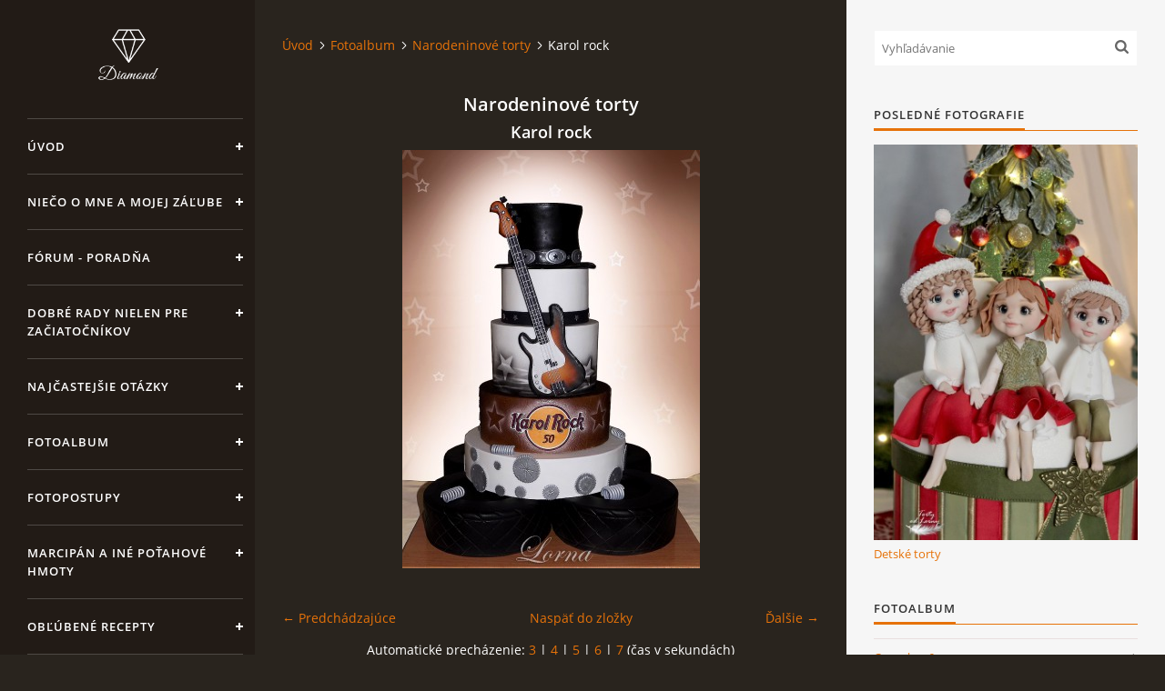

--- FILE ---
content_type: text/html; charset=UTF-8
request_url: https://www.lorna.sk/fotoalbum/narodeninove-torty/karol-rock.html
body_size: 6674
content:
<?xml version="1.0" encoding="utf-8"?>
<!DOCTYPE html PUBLIC "-//W3C//DTD XHTML 1.0 Transitional//EN" "http://www.w3.org/TR/xhtml1/DTD/xhtml1-transitional.dtd">
<html lang="sk" xml:lang="sk" xmlns="http://www.w3.org/1999/xhtml" xmlns:fb="http://ogp.me/ns/fb#">

<head>

    <meta http-equiv="content-type" content="text/html; charset=utf-8" />
    <meta name="description" content="Sladké umenie tvorené s láskou..." />
    <meta name="keywords" content="Vianoce,medovníčky,torta,torty,zákusky,videopostup,fotopostup,medovníky,svadba,oslava,narodeniny,Lorna,Andrea Rogoňová,Prievidza,detské torty,svadobné torty,darček,svadba,narodeniny,marcipán,recepty" />
    <meta name="robots" content="all,follow" />
    <meta name="author" content="www.lorna.sk" />
    <meta name="viewport" content="width=device-width, initial-scale=1">
    <link href="/rss/articles/data.xml" rel="alternate" type="application/rss+xml" title="Všetky príspevky" /><link href="/rss/articles/photos.xml" rel="alternate" type="application/rss+xml" title="Fotografie" /><link href="/rss/articles/comments.xml" rel="alternate" type="application/rss+xml" title="Komentáre" />
    <title>
        Torty od Lorny - Fotoalbum - Narodeninové torty - Karol rock
    </title>
    <link rel="stylesheet" href="https://s3a.estranky.sk/css/d1000000393.css?nc=447416994" type="text/css" /><style type="text/css">#header .inner_frame {
background-image: url('/img/ulogo.160350.jpeg');
}</style>
<link rel="stylesheet" href="//code.jquery.com/ui/1.12.1/themes/base/jquery-ui.css">
<script src="//code.jquery.com/jquery-1.12.4.js"></script>
<script src="//code.jquery.com/ui/1.12.1/jquery-ui.js"></script>
<script type="text/javascript" src="https://s3c.estranky.sk/js/ui.js?nc=1" id="index_script" ></script><meta property="og:title" content="Karol rock" />
<meta property="og:type" content="article" />
<meta property="og:url" content="https://www.lorna.sk/fotoalbum/narodeninove-torty/karol-rock.html" />
<meta property="og:image" content="https://www.lorna.sk/img/tiny/1209.jpg" />
<meta property="og:site_name" content="Torty od Lorny" />
<meta property="og:description" content="" />
			<script type="text/javascript">
				dataLayer = [{
					'subscription': 'true',
				}];
			</script>
			<script type="text/javascript">
(function(i,s,o,g,r,a,m){i['GoogleAnalyticsObject']=r;i[r]=i[r]||function(){
 (i[r].q=i[r].q||[]).push(arguments)},i[r].l=1*new Date();a=s.createElement(o),
 m=s.getElementsByTagName(o)[0];a.async=1;a.src=g;m.parentNode.insertBefore(a,m)
 })(window,document,'script','//www.google-analytics.com/analytics.js','ga');

ga('create', 'UA-125832632-1', 'auto', {'name': 'user'});
ga('user.send', 'pageview');
</script>

    <script>
        function toggleMenu(){
            var cw = document.getElementById('column-wrap');
            var b = document.getElementById('menu-button');
            cw.classList.toggle('menu-open');
            b.classList.toggle('menu-open');
        }
    </script>
</head>
<body class=" contact-active">
<!-- Wrapping the whole page, may have fixed or fluid width -->
<div id="whole-page">

    

    <!-- Because of the matter of accessibility (text browsers,
    voice readers) we include a link leading to the page content and
    navigation } you'll probably want to hide them using display: none
    in your stylesheet -->

    <a href="#articles" class="accessibility-links">Choď na obsah</a>
    <a href="#navigation" class="accessibility-links">Choď na menu</a>

    <!-- We'll fill the document using horizontal rules thus separating
    the logical chunks of the document apart -->
    <hr />

    

    <!-- Wrapping the document's visible part -->
    <div id="document">
        <div id="in-document">


            <div id="column-wrap">
                <div id="nav-column">
                    <div id="logo">
                        <a href="/"></a>
                    </div>
                    <button type="button" class="navbar-toggle" onclick="toggleMenu()" id="menu-button"></button>
                    <div class="nav-scroll">
                        <div class="nav-scroll-wrap">
                            <!-- Such navigation allows both horizontal and vertical rendering -->
<div id="navigation">
    <div class="inner_frame">
        <h2>Menu
            <span id="nav-decoration" class="decoration"></span>
        </h2>
        <nav>
            <menu class="menu-type-onclick">
                <li class="">
  <a href="/">Úvod</a>
     
</li>
<li class="">
  <a href="/clanky/nieco-o-mne-a-mojej-praci.html">Niečo o mne a mojej záľube</a>
     
</li>
<li class="">
  <a href="/clanky/forum---poradna.html">Fórum - poradňa</a>
     
</li>
<li class="">
  <a href="/clanky/dobre-rady-nielen-pre-zaciatocnikov/">Dobré rady nielen pre začiatočníkov</a>
     
</li>
<li class="">
  <a href="/clanky/najcastejsie-otazky/">Najčastejšie otázky</a>
     
</li>
<li class="">
  <a href="/fotoalbum/">Fotoalbum</a>
     
</li>
<li class="">
  <a href="/clanky/fotopostupy/">Fotopostupy</a>
     
</li>
<li class="">
  <a href="/clanky/marcipan-a-ine-potahove-hmoty/">Marcipán a iné poťahové hmoty</a>
     
</li>
<li class="">
  <a href="/clanky/oblubene-recepty/">Obľúbené recepty</a>
     
</li>
<li class="">
  <a href="/clanky/zaujimavosti-o-medovnickoch.html">Zaujímavosti o medovníčkoch</a>
     
</li>
<li class="">
  <a href="/clanky/videa.html">Videá</a>
     
</li>
<li class="">
  <a href="/clanky/---vianoce---/">***Vianoce***</a>
     
</li>
<li class="">
  <a href="/clanky/kvaskovanie/">Kváskovanie</a>
     
</li>
<li class="">
  <a href="/clanky/kurzy---skolenia/">Kurzy - školenia</a>
     
</li>

            </menu>
        </nav>
        <div id="clear6" class="clear">
          &nbsp;
        </div>
    </div>
</div>
<!-- menu ending -->

                            <!-- Portrait -->
  <div id="portrait" class="section">
    <h2>Portrét
      <span id="nav-portrait" class="portrait">
      </span></h2>
    <div class="inner_frame">
      <a href="/">
        <img src="/img/portrait.1.1536610051.jpeg" width="270" height="405" alt="Portrét" /></a>
    </div>
  </div>
<!-- /Portrait -->
<hr />

                            <!-- Contact -->
  <div id="contact-nav" class="section">
    <h2>Kontakt
      <span id="contact-nav-decoration" class="decoration">
      </span></h2>
    <div class="inner_frame">
      <address>
        <p class="contact_name">Torty od Lorny</p><p class="contact_adress">Prievidza</p><p class="contact_phone">0911494673</p><p class="contact_email"><a href="mailto:tortyodlorny@gmail.com">tortyodlorny@gmail.com</a></p>
      </address>
    </div>
  </div>
<!-- /Contact -->

                            
                                            <!-- Footer -->
                <div id="footer">
                    <div class="inner_frame">
                        <p>
                            &copy; 2026 eStránky.sk <span class="hide">|</span> <a class="promolink" href="http://www.estranky.sk/" title="Tvorba www stránok">Tvorba www stránok</a> 
                             | <a class="rss" href="/archiv/rss/">RSS</a>
                            
                            
                             | <span class="updated">Aktualizované 4. 11. 2025</span>
                             | <a class="up" href="#whole-page">Hore &uarr;</a>
                            
                        </p>
                        
                        
                    </div>
                </div>
                <!-- /Footer -->

                        </div>
                    </div>
                </div>
            </div>

            <!-- body of the page -->
            <div id="body">

                <!-- Possible clearing elements (more through the document) -->
                <div id="clear1" class="clear">
                    &nbsp;
                </div>
                <hr />


                <!-- main page content -->
                <div id="content">
                    <!-- header -->
  <div id="header">
      <div class="title-mobile">
            <h1 class="head-left hidden">
  <a href="https://www.lorna.sk/" title="Torty od Lorny" style="display:none;">Torty od Lorny</a>
  <span title="Torty od Lorny">
  </span>
</h1>
      </div>
     <div class="inner_frame">
        <!-- This construction allows easy image replacement -->
          <div class="title-desktop">
           <h1 class="head-left hidden">
  <a href="https://www.lorna.sk/" title="Torty od Lorny" style="display:none;">Torty od Lorny</a>
  <span title="Torty od Lorny">
  </span>
</h1>
          </div>
        <div id="header-decoration" class="decoration">
        </div>
     </div>
  </div>
<!-- /header -->

                    <!-- Breadcrumb navigation -->
<div id="breadcrumb-nav">
  <a href="/">Úvod</a><a href="/fotoalbum/">Fotoalbum</a><a href="/fotoalbum/narodeninove-torty/">Narodeninové torty</a><span>Karol rock</span>
</div>
<hr />

                    <script language="JavaScript" type="text/javascript">
  <!--
    index_setCookieData('index_curr_photo', 1209);
  //-->
</script>

<div id="slide">
  <h2>Narodeninové torty</h2>
  <div id="click">
    <h3 id="photo_curr_title">Karol rock</h3>
    <div class="slide-img">
      <a href="/fotoalbum/narodeninove-torty/karol-rock2.html" class="previous-photo"  id="photo_prev_a" title="predchádzajúca fotka"><span>&laquo;</span></a>  <!-- previous photo -->

      <a href="/fotoalbum/narodeninove-torty/karol-rock.-.html" class="actual-photo" onclick="return index_photo_open(this,'_fullsize');" id="photo_curr_a"><img src="/img/mid/1209/karol-rock.jpg" alt="" width="327" height="460"  id="photo_curr_img" /></a>   <!-- actual shown photo -->

      <a href="/fotoalbum/narodeninove-torty/darcek-s-ceresnami.html" class="next-photo"  id="photo_next_a" title="ďalšia fotka"><span>&raquo;</span></a>  <!-- next photo -->

      <br /> <!-- clear -->
    </div>
    <p id="photo_curr_comment">
      
    </p>
    <div class="fb-like" data-href="https://www.lorna.sk/fotoalbum/narodeninove-torty/karol-rock.html" data-layout="button_count" data-show-faces="true" data-action="like" data-share="false" data-colorscheme="light"></div>
  </div>
  
  <div class="slidenav">
    <div class="back" id="photo_prev_div">
      <a href="/fotoalbum/narodeninove-torty/karol-rock2.html" id="photo_ns_prev_a">&larr; Predchádzajúce</a>

    </div>
    <div class="forward" id="photo_next_div">
      <a href="/fotoalbum/narodeninove-torty/darcek-s-ceresnami.html" id="photo_ns_next_a">Ďalšie &rarr;</a>

    </div>
    <a href="/fotoalbum/narodeninove-torty/">Naspäť do zložky</a>
    <br />
  </div>
  <div id="timenav">Automatické precházenie:&nbsp;<a href="javascript: index_ss_start(3)">3</a>&nbsp;|&nbsp;<a href="javascript: index_ss_start(4)">4</a>&nbsp;|&nbsp;<a href="javascript: index_ss_start(5)">5</a>&nbsp;|&nbsp;<a href="javascript: index_ss_start(6)">6</a>&nbsp;|&nbsp;<a href="javascript: index_ss_start(7)">7</a>&nbsp;(čas v sekundách)</div>
<script type="text/javascript">
  <!--
    var index_ss_textpause = 'Automatické precházenie:&nbsp;<a href="javascript: index_ss_pause()">pozastaviť</a>';
    var index_ss_textcontinue = 'Automatické precházenie:&nbsp;<a href="javascript: index_ss_continue()">pokračovať</a>';
    var index_ss_textalert = 'Zobrazená je posledná fotografia. Budete pokračovať od prvej.';
  //-->
</script>

  <script type="text/javascript">
    <!--
      index_photo_init ();
    //-->
  </script>
</div>

                </div>
                <!-- /main page content -->

                <div id="clear3" class="clear">
                    &nbsp;
                </div>
                <hr />

                <!-- Side column left/right -->
                <div class="column">

                    <!-- Inner column -->
                    <div id="inner-column" class="inner_frame">

                        <!-- Search -->
<div id="search" class="section">
    <div class="inner_frame">
        <form action="https://katalog.estranky.sk/" method="post">
            <fieldset>
                <input type="hidden" id="uid" name="uid" value="84708" />
                <input name="key" id="key" placeholder="Vyhľadávanie" />
                <span class="clButton">
            <input type="submit" id="sendsearch" />
          </span>
            </fieldset>
        </form>
    </div>
</div>
<!-- /Search -->
<hr />

                        
                        
                        <!-- Last photo -->
<div id="last-photo" class="section">
    <h2>Posledné fotografie
        <span id="last-photo-decoration" class="decoration">
        </span></h2>
    <div class="inner_frame">
        <div class="inner_wrap">
            <div class="wrap-of-wrap">
                <div class="wrap-of-photo">
                    <a href="/fotoalbum/detske-torty/">
                        <img src="/img/mid/1940/vianocna2.jpg" alt="vianočná2" width="50" height="75" /></a>
                </div>
            </div>
            <span>
                <a href="/fotoalbum/detske-torty/">Detské torty</a>
            </span>
        </div>
    </div>
</div>
<!-- /Last photo -->
<hr />

                        <!-- Photo album -->
  <div id="photo-album-nav" class="section">
    <h2>Fotoalbum
      <span id="photo-album-decoration" class="decoration">
      </span></h2>
    <div class="inner_frame">
      <ul>
        <li class="first ">
  <a href="/fotoalbum/cupcakes---pops/">
    Cupcakes &amp; pops</a></li>
<li class="">
  <a href="/fotoalbum/detske-torty/">
    Detské torty</a></li>
<li class="">
  <a href="/fotoalbum/firemne-torty--plesy--akcie/">
    Firemné torty, plesy, akcie</a></li>
<li class="">
  <a href="/fotoalbum/krstiny-a-prijimanie/">
    Krstiny a prijímanie</a></li>
<li class="">
  <a href="/fotoalbum/medovnicky/">
    Medovníčky</a></li>
<li class="">
  <a href="/fotoalbum/narodeninove-torty/">
    Narodeninové torty</a></li>
<li class="">
  <a href="/fotoalbum/pralinky/">
    Pralinky</a></li>
<li class="">
  <a href="/fotoalbum/stuzkova-a-promocie/">
    Stužková a promócie</a></li>
<li class="">
  <a href="/fotoalbum/svadobne-torty/">
    Svadobné torty</a></li>
<li class="">
  <a href="/fotoalbum/torty-bez-potahu/">
    Torty bez poťahu</a></li>
<li class="last ">
  <a href="/fotoalbum/valentinske-a--zalubene--torticky/">
    Valentínske a &quot;zaľúbené&quot; tortičky</a></li>

      </ul>
    </div>
  </div>
<!-- /Photo album -->
<hr />

                        
                        <div id="fb-likebox-feed" class="section">
    <h2>Facebook <span class="decoration fb-code"></span></h2>
    <div class="inner_frame" id="fb-likebox-feed_div">
        <div id="fb_likebox_width">
            <div class="fb-page" data-href="https://www.facebook.com/tortyodlorny/" data-tabs="timeline" data-small-header="false" data-adapt-container-width="true" data-hide-cover="false" data-show-facepile="true">
                <blockquote cite="https://www.facebook.com/tortyodlorny/" class="fb-xfbml-parse-ignore">
                    <a href="https://www.facebook.com/tortyodlorny/">tortyodlorny/</a>
                </blockquote>
            </div>
        </div>
    </div>
</div>
                        
                        <!-- Own code -->
  <div class="section own-code-nav">
    <h2>Toplist
      <span class="decoration own-code-nav">
      </span></h2>
    <div class="inner_frame">
      <center><a href="http://www.toplist.sk/stat/1214863"><script language="JavaScript" type="text/javascript">
                      <!--
                        document.write ('<img src="http://toplist.sk/count.asp?id=1214863&logo=bc&http='+escape(document.referrer)+'&wi='+escape(window.screen.width)+'&he='+escape(window.screen.height)+'&cd='+escape(window.screen.colorDepth)+'&t='+escape(document.title)+'" width="88" height="120" border=0 alt="TOPlist" />');
                      //--></script><noscript><img src="http://toplist.sk/count.asp?id=1214863&logo=bc" border="0" alt="TOPlist" width="88" height="120" /></noscript></a></center>                                                                          
    </div>
  </div>
<!-- /Own code -->
<hr />

                        <!-- Mail list -->
  <div id="mail-list" class="section">
    <h2>Mail list
      <span id="mail-list-decoration" class="decoration">
      </span></h2>
    <div class="inner_frame">
      <form action="#mail-list" method="post">
        <fieldset>
          <input name="mail-list-key" id="mail-list-key" />
          <br />
          <input autocomplete="off" style="display:none" type="password" name="passwordconfirm" />
          <span class="clButton">
            <input type="submit" id="send-mail-list" value="Odoslať" />
          </span>
        </fieldset>
      </form>
      <span id="mail-list-message"></span>
    </div>
  </div>
<!-- /Mail list -->

                        
                        <!-- Archive -->
  <div id="calendar" class="section">
    <h2>Archív
      <span id="archive-decoration" class="decoration">
      </span></h2>
    <div class="inner_frame">
      <!-- Keeping in mind people with disabilities (summary, caption) as well as worshipers of semantic web -->
      <table summary="Tabuľka predstavuje kalendár, ktorý slúži k listovaniu podľa datumu.">
        <!-- You should hide caption using CSS -->
        <caption>
          Kalendár
        </caption>
        <tbody>
  <tr id="archive-small">
    <td class="archive-nav-l"><a href="/archiv/m/2025/12/01/">&lt;&lt;</a></td>
    <td colspan="5" class="archive-nav-c">január / 2026</td>
    <td class="archive-nav-r">&gt;&gt;</td>
  </tr>
</tbody>

      </table>
    </div>
  </div>
<!-- /Archive -->
<hr />

                        <!-- RSS -->
  <div id="rss-nav" class="section">
    <h2>RSS
      <span id="rss-nav-decoration" class="decoration">
      </span></h2>
    <div class="inner_frame">
      <ul>
        <li>
          <a href="/archiv/rss/">
            Prehľad zdrojov</a></li>
      </ul>
    </div>
  </div>
<!-- /RSS -->
<hr />

                        <!-- Stats -->
  <div id="stats" class="section">
    <h2>Štatistiky
      <span id="stats-decoration" class="decoration">
      </span></h2>
    <div class="inner_frame">
      <!-- Keeping in mind people with disabilities (summary, caption) as well as worshipers of semantic web -->
      <table summary="Štatistiky">

        <tfoot>
          <tr>
            <th scope="row">Online:</th>
            <td>15</td>
          </tr>
        </tfoot>

        <tbody>
          <tr>
            <th scope="row">Celkom:</th>
            <td>4075784</td>
          </tr>
          <tr>
            <th scope="row">Mesiac:</th>
            <td>29219</td>
          </tr>
          <tr>
            <th scope="row">Deň:</th>
            <td>788</td>
          </tr>
        </tbody>
      </table>
    </div>
  </div>
<!-- Stats -->
<hr />
                        
                    </div>
                    <!-- /Inner column -->

                    <div id="clear4" class="clear">
                        &nbsp;
                    </div>

                </div>
                <!-- /end of first column -->

                <div id="clear5" class="clear">
                    &nbsp;
                </div>
                <hr />

                <div id="decoration1" class="decoration">
                </div>
                <div id="decoration2" class="decoration">
                </div>
                <!-- /Meant for additional graphics inside the body of the page -->
            </div>
            <!-- /body -->

            <div id="clear2" class="clear">
                &nbsp;
            </div>
            <hr />


            <div id="decoration3" class="decoration">
            </div>
            <div id="decoration4" class="decoration">
            </div>
            <!-- /Meant for additional graphics inside the document -->

        </div>
    </div>

    <div id="decoration5" class="decoration">
    </div>
    <div id="decoration6" class="decoration">
    </div>
    <!-- /Meant for additional graphics inside the page -->

    
    <!-- block for board position-->

</div>
<div id="fb-root"></div>
<script async defer src="https://connect.facebook.net/sk_SK/sdk.js#xfbml=1&version=v3.2&appId=666100363860075&autoLogAppEvents=1"></script>
</body>
</html>

--- FILE ---
content_type: text/css
request_url: https://s3a.estranky.sk/css/d1000000393.css?nc=447416994
body_size: 15605
content:
@font-face{font-family:'Open Sans Regular';src:url('/img/g/fonts/opensans-regular.eot');src:url('/img/g/fonts/opensans-regular.eot?#iefix') format('embedded-opentype'),
url('/img/g/fonts/opensans-regular.woff') format('woff'),
url('/img/g/fonts/opensans-regular.ttf') format('truetype');font-weight:normal;font-style:normal}@font-face{font-family:'Open Sans SemiBold';src:url('/img/g/fonts/opensans-semibold.eot');src:url('/img/g/fonts/opensans-semibold.eot?#iefix') format('embedded-opentype'),
url('/img/g/fonts/opensans-semibold.woff') format('woff'),
url('/img/g/fonts/opensans-semibold.ttf') format('truetype');font-weight:normal;font-style:normal}a{outline:none}a
img{outline:none}menu.menu-type-none li, menu.menu-type-onclick li, menu.menu-type-standard
li{overflow:hidden !important}* html menu.menu-type-none li a, * html menu.menu-type-onclick li a, * html menu.menu-type-standard li
a{overflow:hidden !important}#portrait
h2{position:absolute;left:0;top: -9999px}#portrait a
img{max-width:125px;height:auto}#languages .inner_frame
img{height:16px;width:auto}#articles
h3.section_sub_title{display:none}div.editor-area{min-height:1px;padding-right:1px;=padding-right: 2px}div.editor-area:after{content:".";display:block;height:0;clear:both;visibility:hidden}.article{overflow:hidden}#contact-nav
address{font-style:normal}#mail-list
fieldset{border:none}#content div.gmnoprint
div{color:#222}#rss-channels
h3{margin:1em
0.3em 0}#content img.left-float{float:left;margin:3px
10px 2px 2px}#content img.right-float{float:right;margin:3px
2px 2px 10px}#content
h1{line-height:auto;height:auto;width:auto;top:0;left:0;position:static}#footer span.hide, #footer
a.promolink{position:absolute;left: -9999px;top:0px}#footer a.promolink-free, #footer a.promolink-paid{background:url('/img/u/footer/promolink-free.png') no-repeat 0 100%;display:inline;font-size:17px;left:0;top:0;line-height:17px;height:17px;padding:0
5px 0 18px;overflow:hidden;position:relative !important;zoom:1}#footer a.promolink-paid{background:url('/img/u/footer/promolink-paid.png') no-repeat 30% 80%;font-size:8px;line-height:8px;height:8px;padding:0
5px 0 9px}#footer a.promolink
strong{position:absolute;left:0;top: -9999px;text-indent: -9999px}#footer
span.updated{white-space:nowrap}* html #footer
a.promolink{position:absolute !important}*:first-child+html #footer a.promolink-free{padding-right:2px !important;position:relative !important;top:2px}*:first-child+html #footer a.promolink-paid{padding-right:1px}#fb_userpage_comments{padding:15px
0}#fb_userpage_comments, #fb_userpage_comments iframe, #fb_userpage_activity, #fb_userpage_activity iframe, .fb_iframe_widget, .fb_iframe_widget span, .fb_iframe_widget span iframe[style]{width:100% !important}*:first-child+html .fb_iframe_widget
iframe{width:100% !important}* html .fb_iframe_widget
iframe{width:100% !important}#fb-activity-feed
.inner_frame{overflow:hidden}#smLightbox_container
.fb_edge_widget_with_comment{background:transparent !important;width:auto}#smLightbox_container
.fb_like_likebox{width:100%}#fb_likebox_width
iframe{background:white}div#fblikesend.facebook-send-empty{padding-bottom:225px}.list-of-pages
.numbers{padding:0
50px}.slide.img.width{position:relative;margin:0
auto;text-align:center}.slide-img
img{position:relative;z-index:400;max-width:100%;height:auto}.slide-img a.previous-photo, .slide-img a.next-photo{background:transparent !important;background-image:url([data-uri]) !important;cursor:pointer;position:absolute;top:0;height:100%;width:45px;overflow:hidden;padding:0;z-index:500}.slide-img a.previous-photo{left:10px}.slide-img a.next-photo{right:10px}.slide-img a.previous-photo span, .slide-img a.next-photo
span{cursor:pointer;display:block;position:absolute;top:45%;width:26px;height:26px;text-indent: -9999px;z-index:501}.slide-img a.previous-photo:hover
span{background:url('/img/g/index/ico/mini-lightbox-left.png') no-repeat 0 0;left:0}.slide-img a.next-photo:hover
span{background:url('/img/g/index/ico/mini-lightbox-right.png') no-repeat 0 0;right:0}* html .slide-img a.previous-photo:hover
span{background:url('/img/g/index/ico/mini-lightbox-left-ie.gif') no-repeat 0 0}* html .slide-img a.next-photo:hover
span{background:url('/img/g/index/ico/mini-lightbox-right-ie.gif') no-repeat 0 0}div.ie8-slices-photo{border:none}div.ie8-slices-photo
img{border:none}div.ie8-slices-photo
a{border:none}.column form
input{font-size:100%}#ajax-container_filter{background:Black;z-index:33000;position:absolute;left:0px;khtml-opacity:0.8;filter:alpha(opacity=80);-moz-opacity:0.80;opacity:0.80}#ajax-container_preview{position:absolute;z-index:32000}#ajax-container_dialog{background:White;position:absolute;z-index:33500}#ajax-container_preview{background:White}#ajax-container_preview_bq{background:url('/img/g/index/ico/preview_load.gif') no-repeat 50% 50%;margin:0}#ajax-onkeyarea{position:absolute;width:1px;height:1px;top:50px;left:50px}#ajax-container_dialog
*{border:none;margin:0;padding:0;list-style:none}#ajax-container_dialog{background:#F1F1F1;border:1px
solid #666;margin:0;padding:5px
10px;color:Black;font-family:"Trebuchet MS","Geneva CE",lucida,sans-serif;font-size:medium}#ajax-container_dialog .photo-ajax{font-size:75%;position:relative}* html #ajax-container_dialog .photo-ajax{font-size:65%}#ajax-container_dialog .photo-holder{text-align:center}#ajax-container_dialog
a{color:#555;cursor:pointer;text-decoration:underline}#ajax-container_dialog a:hover{color:Black}#ajax-container_dialog
h3{background:#F1F1F1;font-family:"Trebuchet MS","Geneva CE",lucida,sans-serif;font-size:100%;font-style:normal;overflow:hidden;line-height:17px;margin:0
115px;padding:0
0 2px 0;text-align:center}* html #ajax-container_dialog
h3{height:1%}#ajax-container_dialog .photo-holder
div{color:#555;font-size:12px;position:absolute;top: -2px;left:0;z-index:34500}#ajax-dialog-ss-a{background:url('/img/g/index/ico/slideshow.gif') no-repeat 0 -30%;padding-left:13px}#ajax-dialog-ss-a.pause{background:url('/img/g/index/ico/slideshow.gif') no-repeat 0 125%}#ajax-container_dialog .photo-holder div
span{color:#CCC;padding:0
3px}#ajax-container_dialog .photo-holder div
em{font-style:normal;font-size:91.7%}#ajax-dialog-film{padding:5px
0;height:100px}#ajax-dialog-film
a{margin:0
5px 0 0}#ajax-dialog-ss-select{position:absolute;z-index:37000;overflow:hidden;width:150px;text-align:center;display:none;background:#F1F1F1}#ajax-dialog-film{position:absolute;z-index:37000;overflow:hidden;width:100%;white-space:nowrap;display:none;background:#F1F1F1}#ajax-container_dialog
p{position:absolute;right: -1px;top: -2px;z-index:34000}#ajax-container_dialog p
a{background:url('/img/g/index/ico/close.gif') no-repeat 100% 65%;font-size:12px;margin:0;padding:0;padding-right:15px}* html #ajax-container_dialog
p{right:10px}#ajax-container_dialog
blockquote{background:White;display:block;margin:3px
0 5px 0;padding:0;text-align:center;position:relative;z-index:35000}#ajax-container_dialog blockquote object, #ajax-container_dialog blockquote
embed{outline:none;border:none}#ajax-container_dialog p.previous, #ajax-container_dialog
p.next{text-indent: -1000em}#ajax-container_dialog p.previous a, #ajax-container_dialog p.next
a{background:none;padding:0}#ajax-container_dialog p.previous a, #ajax-container_dialog p.previous a span, #ajax-container_dialog p.next a, #ajax-container_dialog p.next a
span{cursor:pointer;display:block;float:left;height:100%;width:50px;position:relative;z-index:36000}#ajax-container_dialog p.previous a span, #ajax-container_dialog p.next a
span{position:absolute;top:0;left:0}#ajax-container_dialog p.previous, #ajax-container_dialog
p.next{width:50px;top:18px;z-index:36000}#ajax-container_dialog
p.previous{left:0}#ajax-container_dialog
p.next{right:0}#ajax-container_dialog p.previous a
span{background:transparent url('/img/g/index/ico/previous.gif') no-repeat 0 50%}#ajax-container_dialog p.next a
span{background:transparent url('/img/g/index/ico/next.gif') no-repeat 0 50%}#ajax-container_dialog p.previous a:hover span, #ajax-container_dialog p.next a:hover
span{background-position: -50px 50%}#ajax-container_dialog p#ajax-dialog-comment{font-size:12px;position:static;overflow:hidden;padding-top:3px;text-align:center;width:100%}#ajax-container_dialog
table{border-collapse:collapse;background:#F1F1F1;font-size:100%;margin:5px
auto}#ajax-container_dialog table th, #ajax-container_dialog table
td{color:#666;padding:0.4em 0.3em 0.2em 0.2em;vertical-align:top}#ajax-container_dialog table
th{font-weight:normal;text-align:right}#ajax-container_dialog table
td{text-align:left}#ajax-container_dialog table td
a{color:#444}#ajax-container_dialog table td
strong{color:#444;font-weight:normal}#ajax-container_dialog table td
input{background:White;border:1px
solid #CCC;color:#555;font-size:100%;padding:1px
3px 2px 3px;width:290px;max-width:350px}#ajax-container_dialog table td input:focus{border:1px
solid #666}div.eu-cookies{height:120px;width:551px;position:fixed;bottom:120px;padding:31px
58px 31px 20px;z-index:10000;font-size:14px;line-height:20px;background-color:#f2efe6;color:#5c5c5c;left: -514px;transition:left 0.3s linear;transition-delay:0.1s;font-family:"Open Sans",Arial,Calibri,sans-serif;text-align:left;-webkit-box-sizing:border-box;-moz-box-sizing:border-box;box-sizing:border-box}div.eu-cookies:hover{left:0}div.eu-cookies>div{width:37px;height:120px;background-image:url(/img/g/index/cookie.png);position:absolute;top:0;right:0;overflow:hidden;text-indent: -9999px}div.eu-cookies
a{color:black;text-decoration:underline}div.eu-cookies
a.close{position:absolute;top:3px;right:43px;font-size:22px;color:#000;text-decoration:none}*:first-child+html div.eu-cookies{height:58px;left: -592px}*:first-child+html div.eu-cookies:hover{left:0}body.locked
*{margin:0;padding:0}body.locked{background:url('/img/u/guide/background.png') repeat scroll center top #f3f4f5 !important;color:#5c5c5c;font-family:'Open Sans',sans-serif!important;text-align:center;font-size:0.875em}body.locked img, body.locked table, body.locked
fieldset{border:0}body.locked
hr{display:none}body.locked
acronym{border:none;font-weight:bold;color:#444}body.locked
p{padding:0.2em 0 1em 0;line-height:115%}body.locked
strong{color:#f27e28}body.locked
.space{padding-top:1.5em;padding-bottom:0}body.locked
.clear{clear:both;height:0!important;line-height:0px;font-size:0;width:auto!important;background:none;display:block}body.locked
a{color:#757575}body.locked a:hover{color:#000}body.locked a:visited{color:#999}body.locked a:visited:hover{color:#000}body.locked
#all{margin:5em
auto 0;width:690px;border:1px
solid #EEE;background:white;border-radius:10px;padding:20px
30px;box-sizing:border-box;box-shadow:0 20px 16px -15px rgba(0, 0, 0, 0.57)}body.locked
h1{font-size:30px;font-weight:normal;color:#FFF;padding:14px
0 15px;text-align:center;background:#F27E28;border-radius:5px;box-shadow:0 20px 16px -15px rgba(0, 0, 0, 0.57)}body.locked
#content{padding:1em
0;font-size:14px;width:100%;text-align:center}body.locked #content
.in{text-align:left;margin:0
auto;padding:1em}body.locked #content
span{color:#999}body.locked #content
span.message{margin-top:5px}body.locked #content span.message
span{background:#f2e4da;border:1px
solid #ebcbb5;border-radius:2px;-moz-border-radius:2px;-webkit-border-radius:2px;color:#2a2a2a;display:block;margin:10px
0 0 0;padding:13px
9px 11px 9px;text-align:center}body.locked
input{margin:0
9px;font-size:100%;padding-left:2px}body.locked #footer
a{float:right;margin-top:1em;cursor:pointer}body.locked #footer a, body.locked #footer a
span{background:url('/img/g/logo-estranky-mini_v2.gif') no-repeat center, #FFF;position:relative;width:142px;height:32px;display:block;overflow:hidden;padding:10px;border-radius:0 0 20px 20px;box-shadow:0 20px 16px -15px rgba(0, 0, 0, 0.57)}body.locked #footer a
span{position:absolute;top:0;left:0}body.locked #content
.in{padding-left:140px}body.locked #content
.in{background:url('/img/g/lock_v2.gif') no-repeat 24px 50%}body.locked #content .in
p{color:#999;margin:0.3em 0 0 0;padding-right:138px}body.locked #content .in
form{padding-bottom:0.5em}body.locked #content
h2{font-family:'Open Sans Regular';font-size:24px;font-weight:normal}body.locked #content h2
strong{font-weight:normal;font-family:'Open Sans Semibold'}body.locked #content
th{text-align:left;font-weight:normal;padding-left:0}body.locked #content
table{margin:10px
0 5px -2px}body.locked #content th, body.locked #content
td{vertical-align:middle}body.locked input:focus{outline:none}body.locked input[type="text"], body.locked input[type="password"]{border:1px
solid #DACA9C;height:30px;padding-top:2px;padding-bottom:2px;padding-right:4px;-webkit-box-sizing:border-box;-moz-box-sizing:border-box;box-sizing:border-box}body.locked input[type="text"]:focus, body.locked input[type="password"]:focus{border-color:#D3AC3E}body.locked input[type="password"].incorrect{border-color:#E74C3C !important;border-color:rgba(231, 76, 60, 0.5) !important}@media all and (-webkit-min-device-pixel-ratio:10000), not all and (-webkit-min-device-pixel-ratio:0){body.locked input.button:focus, body.locked input.button:active{outline:none !important}}body.locked input[type="button"], body.locked input[type="submit"]{background:#F27E28;display:block;padding:10px
25px;border-radius:20px;text-align:center;color:white;transition: .2s all linear;border:0;cursor:pointer;-webkit-appearance:none;-moz-appearance:none;appearance:none;-webkit-box-shadow:none;box-shadow:none;position:relative;left:10px;margin:0}body.locked input[type="button"]:hover, body.locked input[type="submit"]:hover, body.locked input[type="button"]:focus, body.locked input[type="submit"]:focus{text-decoration:none;background:#DE6C1A}body.locked input[type="button"]:active, body.locked input[type="submit"]:active{background:#D7640F}body.locked input[type="button"]:focus, body.locked input[type="submit"]:focus, body.locked input[type="button"]:active, body.locked input[type="submit"]:active{outline:none}* html body.locked
input.button{border:0;cursor:pointer;display:inline-block;color:White;padding:0;outline:none;text-decoration:none;vertical-align:middle}*:first-child+html body.locked input[type="button"], *:first-child+html body.locked input[type="submit"]{border:0;border-width:0;font-weight:bold;color:White;outline:none;padding:0}.browser-ie8 input[type="text"], .browser-ie8 input[type="password"]{padding-top:1px !important}.browser-ie8 input[type="button"], .browser-ie8 input[type="submit"]{cursor:pointer;display:inline-block;box-sizing:content-box}button::-moz-focus-inner,input[type="reset"]::-moz-focus-inner,input[type="button"]::-moz-focus-inner,input[type="submit"]::-moz-focus-inner,input[type="file"]>input[type="button"]::-moz-focus-inner{border:none}#mess-text.message{clear:both;text-align:center !important}#mess-ahead .inner_frame table, #mess-board .inner_frame table, #mess-text .inner_frame
table{width:100%}#mess-text1,#mess-text2{text-align:left !important;overflow:hidden;clear:both}#mess-text1 .mess-title, #mess-text2 .mess-title{float:right}#mess-text1:after,#mess-text2:after{content:".";display:block;height:0;clear:both;visibility:hidden;font-size:0}#mess-text1 + #mess-text2
span{display:none}.message iframe, #mess-ahead div.inner_frame
div{margin:0
auto}* html #mess-ahead .inner_frame table, * html #mess-board .inner_frame table, * html #mess-lrect .inner_frame
table{text-align:center}* html #mess-text1, * html #mess-text2{height:1%}#smLightbox_container
*{margin:0;padding:0}#smLightbox_container, #smLightbox_container .loading-info, #smLightbox_viewerPreviewImage, #smLightbox_viewerCanvas, #smLightbox_viewerImageContainer, #smLightbox_container a.button, #smLightbox_ssSelect, #smLightbox_container a.resize, #smLightbox_film, #smLightbox_film a, #smLightbox_navigator, #smLightbox_navigatorCurr, #smLightbox_preload, #smLightbox_panel, #smLightbox_panel div.panel-info,#smLightbox_panel,#smLightbox_panelPin,#smLightbox_panelHelp{position:absolute}#smLightbox_container{font-family:"Trebuchet MS","Geneva CE",lucida,sans-serif;font-size:12px}#smLightbox_container .loading-info{background:url('/img/g/lightbox/lightbox.png') no-repeat -55px -323px;height:44px;width:89px}#smLightbox_container .loading-info
div{background:url('/img/g/lightbox/slide-load.gif') no-repeat 50% 50%;color:#999;text-align:center;text-indent: -9999px;height:44px;width:89px}* html #smLightbox_container .loading-info{background:none}#smLightbox_title{color:#DDD;font-size:18px;line-height:18px;font-weight:normal;position:absolute}#smLightbox_description{color:#ABABAB;font-size:11px;line-height:13px;padding-top:5px;position:absolute;text-align:center;width:100%;max-width:750px}#smLightbox_viewerImageContainer{border:2px
solid #666;overflow:hidden}#smLightbox_viewerImageContainer.drag{border:2px
solid White}#smLightbox_viewerPreviewImage,#smLightbox_viewerCanvas{left:0;top:0}#smLightbox_container
a.button{color:#F5F5F5;font-size:11px;padding-right:26px}* html #smLightbox_container
a.button{width:70px}#smLightbox_container a.button, #smLightbox_container a.button
span{background:url('/img/g/lightbox/lightbox.png') no-repeat 100% -55px;cursor:pointer;display:block;height:27px}* html #smLightbox_container a.button, * html #smLightbox_container a.button
span{background-image:url('/img/g/lightbox/lightbox.gif')}#smLightbox_container a.button
span{background-position:0 0;padding-left:15px;padding-right:11px;position:relative;white-space:nowrap;line-height:25px;text-shadow:1px 1px 0 #333}#smLightbox_container a.button:hover, #smLightbox_container a.button:focus, #smLightbox_container a#smLightbox_slideshow.hover:hover, #smLightbox_container
a#smLightbox_slideshow.hover{background-position:100% -83px;color:White;text-decoration:none}#smLightbox_container a.button:hover span, #smLightbox_container a.button:focus span, #smLightbox_container a#smLightbox_slideshow.hover:hover span, #smLightbox_container a#smLightbox_slideshow.hover
span{background-position:0 -27px}#smLightbox_container
a#smLightbox_close{background-position:100% -167px}#smLightbox_container a#smLightbox_close:hover, #smLightbox_container a#smLightbox_close:focus{background-position:100% -195px}#smLightbox_container
a#smLightbox_slideshow.active{background-position:100% -111px}#smLightbox_container a#smLightbox_slideshow.active:hover, #smLightbox_container a#smLightbox_slideshow.active:focus{background-position:100% -139px}#smLightbox_container
a#smLightbox_slideshow{min-width:110px}* html #smLightbox_container
a#smLightbox_slideshow{width:110px}#smLightbox_prev,#smLightbox_next{text-indent: -9999px}#smLightbox_prev, #smLightbox_next, #smLightbox_prev span, #smLightbox_next
span{cursor:pointer;display:block;position:absolute}#smLightbox_prev span, #smLightbox_next
span{background:url('/img/g/lightbox/lightbox.png') no-repeat 0 -122px;height:28px;width:28px}* html #smLightbox_prev span, * html #smLightbox_next
span{background-image:url('/img/g/lightbox/lightbox.gif')}#smLightbox_next
span{left:15px}#smLightbox_next:hover
span{background-position:0 -150px}#smLightbox_prev
span{background-position:0 -206px;right:15px}#smLightbox_prev:hover
span{background-position:0 -234px}#smLightbox_next span.last, #smLightbox_next:hover
span.last{background-position:0 -178px}#smLightbox_prev span.last, #smLightbox_prev:hover
span.last{background-position:0 -262px}#smLightbox_prev.resize span, #smLightbox_next.resize
span{height:10px;width:15px;top:2px !important}#smLightbox_next.resize span, #smLightbox_next.resize span.last, #smLightbox_next.resize:hover
span.last{background-position: -32px -214px;left:15px}#smLightbox_next.resize:hover
span{background-position: -32px -232px}#smLightbox_prev.resize span, #smLightbox_prev.resize span.last, #smLightbox_prev.resize:hover
span.last{background-position: -32px -175px}#smLightbox_prev.resize:hover
span{background-position: -32px -193px}#smLightbox_next.resize span.last, #smLightbox_next.resize:hover span.last, #smLightbox_prev.resize span.last, #smLightbox_prev.resize:hover
span.last{filter:gray() alpha(opacity=50);opacity:0.50;-moz-opacity:0.5;-khtml-opacity:0.5;cursor:default}#smLightbox_ssSelect{background:url('/img/g/lightbox/lightbox.png') no-repeat 100% -449px;color:#444;display:block;font-size:8px;height:42px}#smLightbox_ssSelect
div{background:url('/img/g/lightbox/lightbox.png') no-repeat 0 -407px;height:32px;padding:10px
0 0 12px;margin-right:10px;text-align:left}* html
#smLightbox_ssSelect{background-image:url('/img/g/lightbox/lightbox.gif')}* html #smLightbox_ssSelect
div{background-image:url('/img/g/lightbox/lightbox.gif');height:42px}#smLightbox_ssSelect
a{color:#CCC;font-size:11px;padding:0
4px}#smLightbox_ssSelect a:hover, #smLightbox_ssSelect a:focus{color:White;text-decoration:none}@media all and (-webkit-min-device-pixel-ratio:10000),
not all and (-webkit-min-device-pixel-ratio:0){#smLightbox_ssSelect
a{padding:0
3px}}#smLightbox_sscd{position:absolute;text-align:center}#smLightbox_sscd
div{position:absolute;height:3px;left:0;top:5px}#smLightbox_sscd.loading
div{background:#FF5400}#smLightbox_sscd.loaded
div{background:#CCC}#smLightbox_sscd.loaded
span{display:none}#smLightbox_preload.loaded
span{display:none}#smLightbox_preload.loading
span{color:#999;display:block;font-size:11px;background:url('/img/g/lightbox/slide-load.gif') no-repeat 50% 100%;height:25px}#smLightbox_container
div.resize{position:absolute}#smLightbox_container div.resize
a{color:#999;display:block;padding:2px
12px}* html #smLightbox_container div.resize
a{width:40px}#smLightbox_container div.resize
a.active{background-color:#151515;background-color:rgba(21, 21, 21, 0.7);=background-color: #151515;color:#999;display:block;font-size:11px;-moz-border-radius-topleft:8px;-webkit-border-top-left-radius:8px;border-top-left-radius:8px}#smLightbox_container div.resize a:hover{background-color:Black;background-color:rgba(0, 0, 0, 0.9);=background-color: Black;color:White}#smLightbox_container div.resize a
span{background:url('/img/g/lightbox/lightbox.png') no-repeat -32px -59px;display:block;line-height:25px;padding:0
0 0 25px}* html #smLightbox_container div.resize a
span{background-image:url('/img/g/lightbox/lightbox.gif')}#smLightbox_container div.resize a:hover
span{background-position: -31px -111px}#smLightbox_container div.resize a.reduce
span{background-position: -32px -86px}#smLightbox_container div.resize a.reduce:hover
span{background-position: -31px -138px}#smLightbox_container div.resize a.passive
span{text-indent: -9999px;padding-right:0}#smLightbox_container div.resize
a.passive{padding-right:0}#smLightbox_container div.resize
a.active{-webkit-transition:none;-o-transition:none;transition:none}#smLightbox_container div.resize a.active
span{text-indent:0}#smLightbox_navigator{border:1px
solid White}#smLightbox_navigatorCurr{border:1px
solid #FF5400}#smLightbox_film
a{display:block;padding-top:7px}#smLightbox_film a
img{border:1px
solid #111}#smLightbox_film a:hover
img{border-color:#999}#smLightbox_film a.passive
img{-webkit-transition:opacity 0.4s linear;-o-transition:opacity 0.4s linear;transition:opacity 0.4s linear}#smLightbox_film a.passive:hover
img{opacity:1}#smLightbox_film
a.active{background:url('/img/g/lightbox/lightbox.png') no-repeat 50% -87px}#smLightbox_film a.active:hover{background-position:50% -253px}* html #smLightbox_film
a.active{background-image:url('/img/g/lightbox/lightbox.gif')}#smLightbox_film a.active
img{border-color:#999}#smLightbox_film a.active:hover
img{border-color:#CCC}#smLightbox_panel{font-size:11px}#smLightbox_panel.passive{background:url('/img/g/lightbox/more-info.png') no-repeat -1000px -1000px;height:22px;width:100px}#smLightbox_panel a.panel-info, #smLightbox_panel a.panel-info
span{height:22px}#smLightbox_panel a.panel-info{background-position:100% -223px;float:left;position:static}#smLightbox_panel a.panel-info
span{background-position:0 -497px;line-height:22px}#smLightbox_panel.active{background:url('/img/g/lightbox/more-info.png') no-repeat 0 0;height:88px;width:678px}* html
#smLightbox_panel.active{background-image:url('/img/g/lightbox/more-info.gif')}#smLightbox_panelPin, #smLightbox_panelHelp, #smLightbox_panel .panel-content-info
a{color:#B4B4B4;margin:9px
5px 0 0}#smLightbox_panelPin:hover, #smLightbox_panelHelp:hover, #smLightbox_panel .panel-content-info a:hover{color:White}#smLightbox_panelPin,#smLightbox_panelHelp{background:url('/img/g/lightbox/lightbox.png') no-repeat 0 0;display:block;text-indent: -9999px}* html #smLightbox_panelPin, * html
#smLightbox_panelHelp{background-image:url('/img/g/lightbox/lightbox.gif')}#smLightbox_panelHelp{background-position: -187px -290px;height:13px;width:13px}#smLightbox_panelHelp:hover{background-position: -187px -303px}#smLightbox_panelPin{background-position: -186px -323px;height:14px;width:15px}#smLightbox_panelPin:hover{background-position: -186px -338px}#smLightbox_panelHelp.active{background:none;color:#B4B4B4;text-indent:0;width:auto;word-wrap:nowrap}#smLightbox_panelHelp.active:hover{color:White}#smLightbox_panelPin.active{background-position: -171px -273px}#smLightbox_panelPin.active:hover{background-position: -186px -273px}#smLightbox_panel .panel-content-info{color:#EBEBEB}#smLightbox_panel .panel-content-info
strong{font-weight:normal;color:#B4B4B4;margin-right:4px}#smLightbox_panel.active .panel-crumbs, #smLightbox_panel.active .panel-url, #smLightbox_panel.active .panel-res, #smLightbox_panel.active .panel-date{position:absolute}#smLightbox_panel.active .panel-crumbs, #smLightbox_panel.active .panel-url{left:20px}#smLightbox_panel.active .panel-crumbs, #smLightbox_panel.active .panel-res{top:23px}#smLightbox_panel.active .panel-url{top:53px}#smLightbox_panel.active .panel-date{top:56px}#smLightbox_panel.active .panel-res, #smLightbox_panel.active .panel-date{left:435px}#smLightbox_panel.active .panel-crumbs{color:#999;text-align:left}#smLightbox_panel.active .panel-crumbs
span{color:#EBEBEB}#smLightbox_panel.active .panel-url
input{border:1px
solid #808080;background:#323232;color:#EBEBEB;font-size:11px;padding:2px
3px;width:295px}#smLightbox_panel.active .panel-content-help{color:#EBEBEB}#smLightbox_panel.active .panel-content-help
table{margin:7px
10px 0 10px}#smLightbox_panel.active .panel-content-help th, #smLightbox_panel.active .panel-content-help
td{padding:3px
5px 3px 0;line-height:11px;text-align:left;vertical-align:middle}#smLightbox_panel.active .panel-content-help
th{color:White;font-weight:bold;text-align:right}#smLightbox_panel.active .panel-content-help
td.long{padding-right:15px;width:280px}#smLightbox_container
div.fb_like_likebox{position:absolute;height:20px;padding:0
0 5px 5px}#shifter{display:none}#shifter
#shifter_wrap{width:930px;overflow:hidden;margin:0px
auto;padding:5px}#shifter #shifter_wrap: after{content:".";display:block;height:0;clear:both;visibility:hidden}#shifter
#shifter_title{overflow:hidden}#shifter #shifter_title
h3{font-size:1em;text-align:left}#shifter #shifter_title
h3#shifter_t_1{float:left}#shifter #shifter_title
h3#shifter_t_2{margin-right:288px;float:right}#shifter #shifter_title:after{content:".";display:block;height:0;clear:both;visibility:hidden}#shifter #shifter_wrap
#shifter_footer{float:left;text-align:left;margin-bottom:5px}#shifter #shifter_wrap #shifter_footer
.span3{float:left;width:125px;height:195px;overflow:hidden;margin-right:10px}#shifter #shifter_wrap #shifter_footer .span3
h4{font-size:0.85em;line-height:1.7em;padding:5px
0px}#shifter #shifter_wrap #shifter_footer .span3
img{width:125px}#shifter #shifter_wrap #shifter_footer .span3
a.image{display:block;width:125px;overflow:hidden}#shifter #shifter_wrap #shifter_footer
.category{margin:5px
0 5px 0}#shifter #shifter_wrap #shifter_footer .category
a{text-decoration:none}#shifter #shifter_wrap
#selfpromo{float:left;margin-right:10px}#shifter #shifter_wrap
#sklik{width:125px;height:14.4em;float:left}#shifter #shifter_wrap
#shifter_terms{clear:both;text-align:right}#shifter #shifter_wrap #shifter_terms
a{color:#B3B3B2}* html #shifter
#shifter_wrap{width:900px}* html #shifter #shifter_wrap, * html #shifter
#shifter_title{height:1%}* html #shifter #shifter_title
h3#shifter_t_2{margin-right:162px}* html #shifter #shifter_wrap
#shifter_footer{width:540px;overflow:hidden}* html #shifter #shifter_wrap #shifter_footer
.span3{height:200px}* html #shifter #shifter_wrap #shifter_footer .span3
h4{line-height:1.4em}* html #shifter #shifter_wrap #shifter_footer .span3 a.image, * html #shifter #shifter_wrap #shifter_footer .span3
img{width:115px}#eshop .errormes, #login
.errormes{padding:10px
0px;color:#f00}#eshop .errormes
.message{display:block;text-align:left}#eshop
.right{text-align:right}#eshop
th{text-align:left}#eshop
.hide{display:none}#eshop .wrap:after{content:".";display:block;height:0;clear:both;visibility:hidden;font-size:0}#eshop
.wrap{overflow:hidden}* html #eshop
.wrap{height:1%}#eshop
#sorting{width:100%;overflow:auto}#eshop #sorting
select{float:right;padding:2px;margin:5px}#eshop .registration span, #eshop .settings span, #eshop .basket_summary
span{color:#f00;margin-top:0.5em}#eshop .registration td
input{width:160px}#login form div
input{width:116px}#login form
a{display:block}*:first-child+html #login form
a{margin-bottom:4px}* html #login form
a{margin-bottom:4px}#login
label{width:39px;float:left;clear:left;display:block}#login
input.submit{float:right}#login form:after{content:".";display:block;height:0;clear:both;visibility:hidden;font-size:0}#eshop
#perex{overflow:hidden}#eshop
.products{overflow:hidden}#eshop .products
.article{float:left;width:130px;margin:15px
7px 0px 0px;display:inline;padding-bottom:25px}#eshop .products .article
h3{margin:0.3em 0em 0.3em;line-height:1.2em;height:2.5em;overflow:hidden}#eshop .products .article .editor-area{padding:5px;height:5.5em;line-height:1.45em;overflow:hidden}#eshop .products .article
span.price{font-weight:bolder;text-align:center;display:block}#eshop .products:after, #eshop #product:after{content:".";display:block;height:0;clear:both;visibility:hidden;font-size:0}#eshop .article .photo-wrap, #eshop #photo-detail .photo-wrap{margin-top:1em}#eshop
#paging{text-align:center}#eshop #paging:before, #eshop #paging:after{content:".";display:block;height:0;clear:both;visibility:hidden;font-size:0}* html #eshop #perex, * html #eshop
.products{height:1%}#eshop
.del{text-decoration:line-through}#eshop
.action{color:#f00}#eshop
.sale{color:#0090CC}#eshop .new, #eshop
.discount{color:#519600}#eshop #product .editor-area, #eshop
#basket{margin:10px
0px}#eshop #product div#fblikesend.facebook-send-empty{padding-bottom:0px}#eshop #photo-detail{float:left;margin:0px
15px 10px 0px;overflow:hidden;width:270px;position:relative}#photo,.sphotos{overflow:hidden}#eshop .sphotos .photo-wrap{width:64px;height:64px;margin-right:1px}* html #eshop #photo-detail{width:272px}* html #eshop #photo-detail
.sphotos{height:1%}* html #eshop .sphotos .photo-wrap{width:66px;height:66px}#eshop .products .article .photo-wrap{float:none;width:130px;height:130px}#eshop .products .article .photo-wrap
div{width:130px}#eshop #photo
#zoomer_middle{width:265px;height:265px;position:relative}#eshop .photo-wrap, #eshop
#photo{display:table;overflow:hidden;position:relative}#eshop .photo-wrap div, #eshop #photo
div{display:table-cell;text-align:center;vertical-align:middle}*:first-child+html #eshop
#photo{width:265px;height:265px;position:relative}*:first-child+html #eshop .photo-wrap div, *:first-child+html #eshop .photo-wrap
.zoomer_ephoto{top:50%;width:100%;position:absolute}*:first-child+html #eshop .photo-wrap div a, *:first-child+html #eshop .photo-wrap .zoomer_ephoto
img{top: -50%;overflow:hidden;position:relative}*:first-child+html #eshop .photo-wrap img, *:first-child+html #eshop #photo #zoomer_middle
img{margin:0px
auto}* html #eshop
#photo{display:block;width:267px;height:267px;position:relative}* html #eshop #photo
#zoomer_middle{position:relative;width:267px;height:267px}* html #eshop .photo-wrap{display:block}* html #eshop .photo-wrap div, * html #eshop #photo
#zoomer_middle{display:block;overflow:visible;top:50%;position:absolute;left:50%}* html #eshop #photo
#zoomer_middle{width:auto;height:auto}* html #eshop .photo-wrap div a, * html #eshop .sphotos .photo-wrap div img, * html #eshop #photo #zoomer_middle
img{overflow:hidden;position:relative;top: -50%;left: -50%}* html #eshop .photo-wrap div img, * html #eshop #photo #zoomer_middle
img{margin:0px
auto}#eshop #photo-detail
.zoomer_ephoto{cursor:pointer}#eshop #product-detail
.price{font-weight:bold;font-size:1.2em}#eshop #product-params, #eshop #product-comments{display:none}#eshop #basket
input.amount{padding:4px
2px;top:1px;position:relative;width:34px;border:1px
solid #cacaca}:root #eshop #basket
input.amount{padding-bottom:3px\9}*:first-child+html #eshop #basket
input.amount{top:5px;padding-bottom:5px}* html #eshop #basket
input.amount{top:0px;padding:5px
3px;height:29px}#eshop #basket
input.add_basket{margin:10px
5px;padding:5px
5px 5px 25px;border:1px
solid #cacaca;background:#f8f8f8 url('/img/g/ico/basket.png') no-repeat 5px 50%;cursor:pointer;border-radius:2px;-moz-border-radius:2px;font-weight:bolder;font-size:1em;color:#474747}*:first-child+html #eshop #basket
input.add_basket{margin:0px;padding-left:5px;position:relative;left:5px;top:5px;filter:chroma(color=#000000)}*:first-child+html #eshop #product-info{margin-top:5px}* html #eshop #basket
input.add_basket{margin:0px;padding-left:10px;background:url('/img/g/ico/basketie6.gif') no-repeat 5px 50%}#eshop
#panel{width:550px;margin:10px
0px;overflow:hidden}#eshop #panel .panel-header{position:relative;top:1px;overflow:hidden}#eshop #panel .panel-header
ul{margin:0px}#eshop #panel .panel-header
li{margin:0px
2px 0px 0px;list-style:none;display:inline;float:left}#eshop #panel .panel-header li
a{display:block;background-color:#f2f2f2;border:1px
solid #f2f2f2;border:1px
solid rgba(0, 0, 0, .06);border-bottom:0px;font-size:12px;-moz-border-radius-topleft:3px;-moz-border-radius-topright:3px;border-radius:3px 3px 0px 0px;border-radius:3px 3px 0px 0px}#eshop #panel .panel-header li.active a, #eshop #panel .panel-header li a:hover{background-color:#fff;border:1px
solid #ccc;border:1px
solid rgba(0, 0, 0, .08);border-bottom:1px solid #fff}#eshop #panel .panel-header li.active
a{text-decoration:none}#eshop #panel .panel-header
a{color:#555;font-weight:bold;display:block;padding:4px
8px;font-size:0.9em}#eshop #panel
.inner_frame{padding:5px
10px;border:1px
solid #ccc;border:1px
solid rgba(0, 0, 0, .08);min-height:10em;overflow:hidden}#eshop #panel .panel-header:after{content:".";display:block;height:0;clear:both;visibility:hidden;font-size:0}* html #eshop #panel .panel-header, * html #eshop #panel
.inner_frame{height:1%}#eshop .settings
label{vertical-align:top}#eshop
#steps{overflow:hidden}#eshop #steps
li{float:left;padding:5px;list-style:none;display:inline}#eshop #steps:after{content:".";display:block;height:0;clear:both;visibility:hidden;font-size:0}#eshop #basket_preview_form
table{width:100%}#eshop #basket_preview_form td img, #eshop #confirm td
img{width:25px;height:25px}#eshop #basket_preview_form td.title, #eshop #confirm
td.title{width:48%}#eshop #basket_preview_form
td.price{font-weight:bolder;padding-top:5px}#eshop #basket_preview_form
td.coupon{font-weight:normal}#eshop #basket_preview_form td.coupon
input.couponText{width:75px;margin-right:5px}#eshop #basket_preview_form td.coupon a, #eshop #basket_preview_form td.coupon a
span{width:11px;height:9px;display:inline-block;*display:block}#eshop #basket_preview_form td.coupon
a{margin-left:5px}#eshop #basket_preview_form td.coupon
input.submit{margin-top:5px}#eshop #basket_preview_form
td.remove{width:10px}#eshop #basket_preview_form td.remove
a{display:block;text-decoration:none}#eshop #basket_preview_form td.remove a span, #eshop #basket_preview_form td.coupon a
span{background:url('/img/g/index/ico/close.gif') no-repeat 50% 50%}#eshop #basket_preview_form td.remove a
span{padding:6px
4px;display:block}#eshop #basket_preview_form
li{list-style:none}#eshop #basket_preview_form li
div{font-size:x-small;margin-left:16px}#eshop #basket_preview_form span.nextstep input.submit[disabled]{opacity:0.4;filter:alpha(opacity=40);cursor:default}#eshop li.disabled
label{text-decoration:line-through;-ms-filter:"progid:DXImageTransform.Microsoft.Alpha"(Opacity=70);-moz-opacity:0.95;-khtml-opacity:0.95;opacity:0.5}#eshop li.disabled
div{display:none}* html #eshop
#steps{height:1%}#eshop #confirm table, #eshop .order_account
table#basket_preview_form{margin-bottom:5px;width:100%}#eshop #confirm .price, #eshop .order_account
.price{font-weight:bold}#eshop #contactaddress, #eshop #basketpayments, #eshop #baskettransport, #eshop
#deliveraddress{float:left;width:50%}#eshop #confirm
#usernote{margin:10px
0px}#eshop #confirm #usernote
textarea{width:99%}#eshop fieldset.validation
dd{width:240px}#eshop fieldset.validation
legend{display:none}#eshop fieldset.validation .validatin-images-set
input{width:236px;margin-top:5px}#eshop
#orderdone{width:100%}#eshop div.order_account table
tr.odd{background:#f0f0f0}* html
#fblikesend{display:none}#eshop #zoomer_middle a#viewLightbox
span{position:absolute;top:245px;right:5px;background:url('/img/g/lightbox/lightbox.png') no-repeat -33px -65px;z-index:14999;width:15px;height:15px}#eshop #zoomer_middle a#viewLightbox:hover
span{background-position: -32px -117px}.zoomer_view{background:#fff;background:rgba(255,255,255, 0.95);border:1px
solid #000;z-index:15000}.zoomer_eventOverlay{z-index:15000}.zoomer_crop{background:#fff;background:rgba(255,255,255, 0.5);border:1px
solid #eee;border:1px
solid rgba(238, 238, 238, 0.5);z-index:14999;cursor:pointer;filter:alpha(opacity=50);-moz-opacity:0.95;-khtml-opacity:0.95}* html .zoomer_view, * html
.zoomer_crop{background:#fff}.recaptchaContainer{text-align:center}.recaptchaContainer .g-recaptcha{display:inline-block;margin:5px
0}.level_2{display:none}.old-template.menu-type-standard
.level_2{display:block}.ui-front{z-index:15500 !important}.ui-dialog{z-index:16000 !important}@font-face{font-family:"Open Sans";src:url('/img/d/1000000393/opensans-light.eot');src:url('/img/d/1000000393/opensans-light.eot?#iefix') format('embedded-opentype'), url('/img/d/1000000393/opensans-light.woff2') format('woff2'), url('/img/d/1000000393/opensans-light.woff') format('woff'), url('/img/d/1000000393/opensans-light.ttf') format('truetype');font-weight:300}@font-face{font-family:"Open Sans";src:url('/img/d/1000000393/opensans-regular.eot');src:url('/img/d/1000000393/opensans-regular.eot?#iefix') format('embedded-opentype'), url('/img/d/1000000393/opensans-regular.woff2') format('woff2'), url('/img/d/1000000393/opensans-regular.woff') format('woff'), url('/img/d/1000000393/opensans-regular.ttf') format('truetype');font-weight:400}@font-face{font-family:"Open Sans";src:url('/img/d/1000000393/opensans-italic.eot');src:url('/img/d/1000000393/opensans-italic.eot?#iefix') format('embedded-opentype'), url('/img/d/1000000393/opensans-italic.woff2') format('woff2'), url('/img/d/1000000393/opensans-italic.woff') format('woff'), url('/img/d/1000000393/opensans-italic.ttf') format('truetype');font-weight:400;font-style:italic}@font-face{font-family:"Open Sans";src:url('/img/d/1000000393/opensans-semibold.eot');src:url('/img/d/1000000393/opensans-semibold.eot?#iefix') format('embedded-opentype'), url('/img/d/1000000393/opensans-semibold.woff2') format('woff2'), url('/img/d/1000000393/opensans-semibold.woff') format('woff'), url('/img/d/1000000393/opensans-semibold.ttf') format('truetype');font-weight:600}.text-picture{max-width:100%;height:auto}.recaptchaContainer{text-align:left}.fb_iframe_widget_fluid{display:inline-block!important;margin:10px
0}input[type="button" i]{color:#fff;font-weight:bold;font-size:0.9rem;max-width:20rem;background-color:#f37720;padding: .5rem 1rem .6rem;border-radius:25rem;border-color:#f37720;border-style:solid;cursor:pointer}#eshop .contact-info td
span{position:relative;display:block;top: -47px;left: -9px;width:20px}#eshop form table tbody tr
td{padding-right:5px;vertical-align:top}#eshop .registration td
input{width:100%}h2,h3,h4,h5,h6,pre,address,u,s{margin:10px
0}input{padding:5px}table{width:100%!important;max-width:500px}iframe{width:100%;max-width:500px}#osm-map{width:100%!important;max-width:500px}td{padding:5px}.editor-area
hr{display:block}body{font-size:14px;font-family:"Open Sans";line-height:20px;margin:0;color:#fff;background:#29241e}div.editor-area{line-height:30px}.accessibility-links{position:absolute;top: -10000em}*{-moz-box-sizing:border-box;-webkit-box-sizing:border-box;box-sizing:border-box}.left,.head-left{text-align:left}.right,.head-right{text-align:right}.center,.head-center{text-align:center}.justify{text-align:justify}.left-float{float:left}.right-float{float:right}b,strong,th{font-weight:600}i{font-style:italic}hr{display:none}img{border:0}fieldset{border:0;padding:0;min-width:auto}.validation
dd{margin-left:0}p{margin:0
0 15px}h1,h2,h3,h4{font-weight:600;color:#fff}h1{font-size:2.286em;line-height:36px}@media (max-width: 1400px){h1{font-size:2.143em}}h2{font-size:1.429em}h3{font-size:1.286em}h4{font-size:1.143em;margin:10px
0 8px}a, .admin
h3{color:rgb(230,114,9)}a{display:inline-block;text-decoration:none;-moz-transition:all 0.25s linear;-o-transition:all 0.25s linear;-webkit-transition:all 0.25s linear;transition:all 0.25s linear}a:active,a:hover,a:focus{text-decoration:none;color:#484848}input,input[type="text"],input[type="email"],input[type="password"],textarea{border:1px
solid #e8dfdf;background:#fff;padding:10px
8px;margin:3px
0;font-family:"Open Sans";font-size:0.929em;-moz-transition:all 0.25s linear;-o-transition:all 0.25s linear;-webkit-transition:all 0.25s linear;transition:all 0.25s linear}input:active,input:hover,input:focus,input[type="text"]:active,input[type="text"]:hover,input[type="text"]:focus,input[type="email"]:active,input[type="email"]:hover,input[type="email"]:focus,input[type="password"]:active,input[type="password"]:hover,input[type="password"]:focus,textarea:active,textarea:hover,textarea:focus{border-color:rgb(230,114,9);outline:none}input[type="text"],input[type="email"],input[type="password"],textarea{-moz-box-shadow:#fff -100em 0 0 inset;-webkit-box-shadow:#fff -100em 0 0 inset;box-shadow:#fff -100em 0 0 inset}#mail-list .vizual-captcha{width:100%;margin:10px
0}.submit,#send-mail-list{padding:10px
20px;background:rgb(230, 114, 9);border:1px
solid rgb(230,114,9);color:#fff;font-weight:600;letter-spacing:1px;text-transform:uppercase;cursor:pointer}.submit:active,.submit:hover,.submit:focus,#send-mail-list:active,#send-mail-list:hover,#send-mail-list:focus{background:#ec6363;border-color:#ec6363;outline:none}input[type="checkbox"],input[type="radio"]{border:none;background:none}.level1{margin-left:20px}.level2{margin-left:40px}.level3{margin-left:60px}.level4{margin-left:80px}.level5{margin-left:100px}.level6{margin-left:120px}.level7{margin-left:140px}.level8{margin-left:160px}.level9{margin-left:180px}.clear{clear:both;height:0;line-height:0;font-size:0;display:none;width:1px}#clear5,#clear6,#clear7,#perex-cont-clear,#gallery-cont-clear,#g-section-cont-clear,#a-section-cont-clear,#article-cont-clear{display:block}#column-wrap{display:block;width:320px;height:100%;position:fixed;text-align:left;left:0;top:0;padding:30px
10px 0 30px;overflow-x:hidden;background-color:#221b16;color:#fff}@media (max-width: 1300px){#column-wrap{width:280px}}@media (max-width: 1150px){#column-wrap{position:static;width:100%;height:80px;padding:20px
15px;overflow:hidden;-moz-transition:height 0.25s linear;-o-transition:height 0.25s linear;-webkit-transition:height 0.25s linear;transition:height 0.25s linear}#column-wrap.menu-open{height:auto}}#nav-column{}#nav-column .nav-scroll{position:relative;width:120%;width:calc(100% + 60px);height:100%;margin-top:100px;overflow:hidden;left: -30px}@media (max-width: 1150px){#nav-column .nav-scroll{width:106%;width:calc(100% + 64px);margin-top:30px;text-align:center}}#nav-column .nav-scroll-wrap{padding-right:20px}#nav-column #navigation, #nav-column
.section{width:106%;width:calc(100% + 17px)}@media (max-width: 1150px){#nav-column
#navigation{text-align:left}}#nav-column
.section{padding:0
30px 30px;text-align:center;font-size:0.929em}@media (max-width: 1150px){#nav-column
.section{width:auto;display:inline-block}}#nav-column .section
p{margin:0
0 10px}#nav-column #navigation+div{padding-top:60px}#nav-column
h2{display:none}#nav-column
a{color:#fff}#nav-column
#logo{position:fixed;top:0;left:0;background:#221b16;z-index:99;padding:30px;width:320px}@media (max-width: 1300px){#nav-column
#logo{width:280px;padding:30px
10px}}@media (max-width: 1150px){#nav-column
#logo{position:static;padding:0}}#nav-column #logo
a{width:100%;height:60px;background:url("/img/d/1000000393/logo.png") 50% 50% no-repeat;background-size:contain}@media (max-width: 1150px){#nav-column #logo
a{height:40px;background-position:0 50%;-moz-background-size:auto 100%;-o-background-size:auto 100%;-webkit-background-size:auto 100%;background-size:auto 100%}}#nav-column .navbar-toggle{display:none;width:26px;height:26px;border:0;background:transparent url("/img/d/1000000393/menu.png") 0 0 no-repeat;outline:none}#nav-column .navbar-toggle.menu-open{background-position:0 -32px}@media (max-width: 1150px){#nav-column .navbar-toggle{display:inline-block;float:right;position:relative;top: -32px}}#nav-column
menu{margin:0;padding:0}#nav-column menu
li{list-style-type:none;position:relative}#nav-column menu li.current:before{content:"";position:absolute;background-color:rgb(230, 114, 9);width:100%;height:62px;top:0}#nav-column menu li.current
a{color:#fff}#nav-column menu li.current a:before, #nav-column menu li.current a:after{background-color:#fff}#nav-column menu li.current a:active, #nav-column menu li.current a:hover, #nav-column menu li.current a:focus{color:#fff}#nav-column menu li.current ul a:active, #nav-column menu li.current ul a:hover, #nav-column menu li.current ul a:focus{color:rgb(230, 114, 9)}#nav-column menu li:last-child
a{border-bottom:1px solid rgba(255, 255, 255, 0.2)}#nav-column menu li
.submenu{margin:0
30px;padding:20px
0 20px 25px;border-top:1px solid rgba(255, 255, 255, 0.2);height:0;display:none}#nav-column menu li .submenu
a{text-transform:none;border:0;padding:3px
0;margin:0;letter-spacing:0}#nav-column menu li .submenu a:before, #nav-column menu li .submenu a:after{display:none}#nav-column menu li.submenu-over
.submenu{height:100%;display:block}#nav-column menu li.submenu-over a:before, #nav-column menu li.submenu-over a:after{-moz-transform:rotate(45deg);-ms-transform:rotate(45deg);-webkit-transform:rotate(45deg);transform:rotate(45deg)}#nav-column menu
a{display:block;position:relative;padding:20px
20px 20px 0;margin:0
30px;border-top:1px solid rgba(255, 255, 255, 0.2);font-size:0.929em;font-weight:600;letter-spacing:1px;text-transform:uppercase}#nav-column menu a:before, #nav-column menu a:after{content:"";position:absolute;background:#fff;-moz-transition:background 0.25s linear;-o-transition:background 0.25s linear;-webkit-transition:background 0.25s linear;transition:background 0.25s linear}#nav-column menu a:before{width:8px;height:2px;right:0;top:29px}#nav-column menu a:after{width:2px;height:8px;right:3px;top:26px}#nav-column menu a:active, #nav-column menu a:hover, #nav-column menu a:focus{color:rgb(230, 114, 9)}#nav-column menu a:active:before, #nav-column menu a:active:after, #nav-column menu a:hover:before, #nav-column menu a:hover:after, #nav-column menu a:focus:before, #nav-column menu a:focus:after{background-color:rgb(230, 114, 9)}#nav-column #portrait
img{-moz-border-radius:50%;-webkit-border-radius:50%;border-radius:50%}#nav-column #languages
a{display:inline-block;margin:0
8px 10px}#nav-column
#footer{padding:0
0 0 30px;font-size:0.857em;color:#9c9c9c}#nav-column #footer
a{color:#9c9c9c}#nav-column #footer a:active, #nav-column #footer a:hover, #nav-column #footer a:focus{color:rgb(230, 114, 9)}#nav-column #footer p + p a:first-child{margin-right:15px}.menu-type-standard li>ul.level_2{display:block !important}#body{margin-left:320px;position:relative;padding-left:30px}@media (max-width: 1300px){#body{margin-left:280px}}@media (max-width: 1150px){#body{margin-left:0}}@media (max-width: 600px){#body{padding:0
30px}}@media (max-width: 450px){#body{padding:0
15px}}#content{float:left;width:75%;width:calc(100% - 380px);margin-top:10px}@media (min-width: 768px){#content{margin-top:30px}}.column{float:right;width:350px;padding:0
5px;background:#f6f6f6;color:initial}@media(min-width: 1100px){.column{padding:0
30px 0}}@media (max-width: 600px){#content,.column{float:none;width:100%}}#header{margin-bottom:40px;display:none}.home
#header{display:block}#header
.inner_frame{background-image:url("/img/l/logo_1000000393.jpeg");background-repeat:no-repeat;background-position:50% 50%;-moz-background-size:contain!important;-o-background-size:contain!important;-webkit-background-size:contain!important;background-size:contain!important;display:table;overflow:hidden;width:100%;height:auto;position:relative;padding-top:46%}@media (max-width: 1400px){#header
.inner_frame{height:auto}}@media (max-width: 900px){#header
.inner_frame{height:auto}}@media (max-width: 450px){#header
.inner_frame{height:auto}}#header .title-desktop{display:none}@media (min-width: 1100px){#header .title-desktop{display:block}}#header .title-mobile{display:block}@media (min-width: 1100px){#header .title-mobile{display:none}}#header .title-mobile
h1{top:11px}#header
h1{position:relative;display:block;top:23px;font-size:1.4rem;padding:0
0 15px;width:100%;line-height:25px;margin:10px
0;overflow:visible}@media (min-width: 1100px){#header
h1{width:100%;position:absolute;top:44%;transform:translateY(-50%);z-index:10;padding:0px
25px;margin:20px
0;font-size:2rem}}#header h1
a{color:initial}#header #header-decoration{position:absolute;top:0;left:0;right:0;bottom:0}.column
.section{margin-bottom:30px;text-align:left;font-size:0.929em}.column .section
h2{display:inline-block;padding-bottom:8px;margin:10px
0 15px;position:relative;font-size:1em;color:#333;text-transform:uppercase;letter-spacing:1px}.column .section h2:before, .column .section h2:after{position:absolute;content:"";left:0;background-color:rgb(230, 114, 9)}.column .section h2:before{height:2px;width:100%;bottom:1px}.column .section h2:after{height:1px;width:500px;bottom:0}.column .section
input{display:block;width:100%;border-color:#f6f6f6}.column .section input:active, .column .section input:hover, .column .section input:focus{border-color:rgb(230, 114, 9)}.column .section#search
fieldset{position:relative;margin:0}.column .section#search
form{margin-top:30px}.column .section
#key{padding-right:30px}.column .section
#sendsearch{position:absolute;width:16px;height:16px;top:10px;right:10px;text-indent: -9999px;background:transparent url("/img/d/1000000393/search.png") no-repeat;border:0}.column .section#login
label{float:none;display:block}.ie9 .column .section#login label, .ie8 .column .section#login
label{display:block}.column .section#login form div
input{width:100%;margin-bottom:5px}.column .section#login
input.submit{float:none;margin:0}.column .section#login
p{margin:10px
0 13px}.column .section#nav-basket
a{margin-top:5px}.column .section#ecategory ul, .column .section#photo-album-nav ul, .column .section#links ul, .column .section#rss-nav
ul{list-style-type:none;padding:0;margin:0}.column .section#ecategory a, .column .section#photo-album-nav a, .column .section#links a, .column .section#rss-nav
a{display:block;position:relative;padding:10px
13px 10px 0;border-bottom:1px solid #e8dfdf}.column .section#ecategory a:before, .column .section#ecategory a:after, .column .section#photo-album-nav a:before, .column .section#photo-album-nav a:after, .column .section#links a:before, .column .section#links a:after, .column .section#rss-nav a:before, .column .section#rss-nav a:after{position:absolute;content:"";width:6px;height:1px;right:0;background-color:#484848;-moz-transition:all 0.25s linear;-o-transition:all 0.25s linear;-webkit-transition:all 0.25s linear;transition:all 0.25s linear}.column .section#ecategory a:before, .column .section#photo-album-nav a:before, .column .section#links a:before, .column .section#rss-nav a:before{top:18px;-moz-transform:rotate(45deg);-ms-transform:rotate(45deg);-webkit-transform:rotate(45deg);transform:rotate(45deg)}.column .section#ecategory a:after, .column .section#photo-album-nav a:after, .column .section#links a:after, .column .section#rss-nav a:after{top:21px;-moz-transform:rotate(-45deg);-ms-transform:rotate(-45deg);-webkit-transform:rotate(-45deg);transform:rotate(-45deg)}.column .section#ecategory a:hover:before, .column .section#ecategory a:hover:after, .column .section#photo-album-nav a:hover:before, .column .section#photo-album-nav a:hover:after, .column .section#links a:hover:before, .column .section#links a:hover:after, .column .section#rss-nav a:hover:before, .column .section#rss-nav a:hover:after{background:rgb(230, 114, 9)}.column .section#ecategory li.first a, .column .section#photo-album-nav li.first a, .column .section#links li.first a, .column .section#rss-nav li.first
a{border-top:1px solid #e8dfdf}.column .section#ecategory li.first ul a, .column .section#photo-album-nav li.first ul a, .column .section#links li.first ul a, .column .section#rss-nav li.first ul
a{border-top:0;padding-left:15px}.column .section#last-photo
img{width:auto;height:auto;max-width:100%;max-height:100%}.column .section#last-photo span
a{margin-top:5px}.column .section#last-photo .wrap-of-photo{overflow:hidden}.column .section#last-photo .wrap-of-photo:hover
a{-moz-transform:scale(1.1, 1.1);-ms-transform:scale(1.1, 1.1);-webkit-transform:scale(1.1, 1.1);transform:scale(1.1, 1.1)}.ie11 .column .section#last-photo a, .ie10 .column .section#last-photo a, .ie9 .column .section#last-photo a, .ie8 .column .section#last-photo
a{display:block}.column .section#mail-list fieldset
dd{margin:0}.column .section#mail-list
br{display:none}.column .section#mail-list
.submit{margin:10px
0 0}.column .section#rss-nav ul li:first-child
a{border-top:1px solid #e8dfdf}.column .section#calendar
th{font-weight:600}.column .section#calendar
caption{display:none}.column .section#calendar
table{width:100%;max-width:240px;min-width:200px}.column .section#calendar table td, .column .section#calendar table
th{text-align:center}.column .section#calendar tbody
a{color:#fff;background:rgb(230, 114, 9);display:block;-moz-border-radius:50%;-webkit-border-radius:50%;border-radius:50%}.column .section#calendar tbody a:active, .column .section#calendar tbody a:hover, .column .section#calendar tbody a:focus{background:#ec6363}.column .section#calendar #archive-small
a{display:inline-block;color:rgb(230, 114, 9);background:transparent}.column .section#calendar #archive-small a:active, .column .section#calendar #archive-small a:hover, .column .section#calendar #archive-small a:focus{background:transparent;color:#484848}.editor-area
table{max-width:500px}#inner-column{overflow:hidden}.photo-wrap, #preview-folder
.box{width:30%;width:calc(35% - 30px);_float:left;display:inline-block;vertical-align:top;text-align:center;padding-left:15px;padding-right:15px;margin-bottom:30px}.ie11 .photo-wrap, .ie10 .photo-wrap, .ie9 .photo-wrap, .ie8 .photo-wrap, .ie11 #preview-folder .box, .ie10 #preview-folder .box, .ie9 #preview-folder .box, .ie8 #preview-folder
.box{overflow:hidden}.ie11 .photo-wrap a, .ie10 .photo-wrap a, .ie9 .photo-wrap a, .ie8 .photo-wrap a, .ie11 #preview-folder .box a, .ie10 #preview-folder .box a, .ie9 #preview-folder .box a, .ie8 #preview-folder .box
a{display:block}@media (max-width: 1400px){.photo-wrap, #preview-folder
.box{width:50%;width:calc(50% - 30px)}}@media (max-width: 900px){.photo-wrap, #preview-folder
.box{width:100%;width:calc(100% - 30px)}}.photo-wrap > div, #preview-folder .box>div{-moz-transition:all 0.25s linear;-o-transition:all 0.25s linear;-webkit-transition:all 0.25s linear;transition:all 0.25s linear}.photo-wrap img, #preview-folder .box
img{width:auto;height:auto;max-height:100%;max-width:100%;border:0}.photo-wrap:hover > div, #preview-folder .box:hover>div{-moz-transform:translateY(-10px);-ms-transform:translateY(-10px);-webkit-transform:translateY(-10px);transform:translateY(-10px);-moz-box-shadow:0px 0px 30px rgba(0, 0, 0, 0.45);-webkit-box-shadow:0px 0px 30px rgba(0, 0, 0, 0.45);box-shadow:0px 0px 30px rgba(0,0,0,0.45)}#photos,#folders,#preview-folder{overflow:hidden;*zoom:1;margin-left: -15px;margin-right: -15px}#photos h2, #folders h2, #preview-folder
h2{margin:0
15px 42px}#photos,#preview-folder{padding-top:30px}.folder{width:30%;width:calc(35% - 30px);display:inline-block;text-align:center;padding-left:15px;padding-right:15px;margin-bottom:70px}@media (max-width: 1400px){.folder{width:50%;width:calc(50% - 30px)}}@media (max-width: 900px){.folder{width:100%}}.folder .photo-wrap{float:none;padding:0;margin-bottom:0;width:100%;overflow:hidden}.folder .photo-wrap:hover>div{-moz-transform:translateY(0);-ms-transform:translateY(0);-webkit-transform:translateY(0);transform:translateY(0);-moz-box-shadow:none;-webkit-box-shadow:none;box-shadow:none}.folder .photo-wrap:hover
a{-moz-transform:scale(1.1, 1.1);-ms-transform:scale(1.1, 1.1);-webkit-transform:scale(1.1, 1.1);transform:scale(1.1, 1.1)}.folder .folder-info
h3{max-height:42px;margin:10px
0 8px;overflow:hidden}.folder .folder-info
div{display:inline-block;margin:0
10px;font-size:0.786em}.folder .folder-info div
span{display:inline-block;margin-right:3px;position:relative;top:1px}.folder .folder-info
.date{background:url("/img/d/1000000393/date.png") no-repeat;width:12px;height:12px}.folder .folder-info .pictures-count{background:url("/img/d/1000000393/picture.png") no-repeat;width:15px;height:12px}.folder .folder-info .folder-count{background:url("/img/d/1000000393/folder.png") no-repeat;width:14px;height:12px}.folder .folder-info .comments-count{background:url("/img/d/1000000393/comments.png") no-repeat;width:14px;height:12px}#slide{text-align:center}.slidenav{margin:30px
0 15px}.slidenav
.back{float:left}.slidenav
.forward{float:right}#thumbnav{width:466px;margin:0
auto 20px;overflow:hidden}#thumbnav
.box{float:left}#thumbnav .box, #thumbnav .box
div{height:86px;width:86px;text-align:center;display:table;overflow:hidden}#thumbnav .box div
a{height:100%;border:0;display:table-cell;vertical-align:middle}#thumbnav .box div
img{width:auto;height:auto;max-width:120px;max-height:120px;_width:110%}.slidebar{overflow-x:scroll;overflow-y:hidden;width:100%;white-space:nowrap}.slidebar
a{margin-right:3px}#smLightbox_preview{display:none !important}#breadcrumb-nav{margin-bottom:20px}@media(min-width: 900px){#breadcrumb-nav{margin-top:10px;margin-bottom:45px}}#breadcrumb-nav
a{background:url("/img/d/1000000393/arrow.png") 100% 5px no-repeat;padding-right:13px;margin-right:6px}#breadcrumb-nav
span{display:inline-block}#articles,#archive{overflow:hidden;*zoom:1;margin-left: -15px;margin-right: -15px;padding-top:30px}#articles h2, #archive h2, #articles .editor-area, #archive .editor-area{margin-left:15px;margin-right:15px}#articles .article, #archive
.article{width:33%;float:left;position:relative;text-align:center;padding:0
15px;margin-bottom:30px;border:0;overflow:visible}@media (max-width: 1400px){#articles .article, #archive
.article{width:50%}}@media (max-width: 900px){#articles .article, #archive
.article{width:100%;max-width:420px}}#articles .article .article-wrap, #archive .article .article-wrap{overflow:hidden;-moz-transition:all 0.25s linear;-o-transition:all 0.25s linear;-webkit-transition:all 0.25s linear;transition:all 0.25s linear}#articles .article:hover .article-wrap, #archive .article:hover .article-wrap{-moz-transform:translateY(-10px);-ms-transform:translateY(-10px);-webkit-transform:translateY(-10px);transform:translateY(-10px);-moz-box-shadow:0px 0px 30px rgba(0, 0, 0, 0.45);-webkit-box-shadow:0px 0px 30px rgba(0, 0, 0, 0.45);box-shadow:0px 0px 30px rgba(0, 0, 0, 0.45)}#articles .article .art-delimit-wa, #articles .article .art-delimit-gal, #articles .article .art-delimit-sec, #archive .article .art-delimit-wa, #archive .article .art-delimit-gal, #archive .article .art-delimit-sec{display:none}#articles .article .preview, #archive .article
.preview{overflow:hidden;background-color:#f6f6f6;position:relative;padding-bottom:46%}#articles .article .preview a, #archive .article .preview
a{width:100%;height:100%;position:absolute;left:0}#articles .article .preview img, #archive .article .preview
img{max-width:100%;height:100%}#articles .article h3, #articles .article .editor-area, #articles .article .under-article, #archive .article h3, #archive .article .editor-area, #archive .article .under-article{padding-left:30px;padding-right:30px;overflow:hidden}#articles .article h3, #archive .article
h3{height:42px;margin:22px
0 18px}#articles .article .editor-area, #archive .article .editor-area{text-align:left;height:130px;margin:0
0 12px}#articles .article .under-article, #archive .article .under-article{padding-bottom:5px;font-size:0.786em}#articles .article .under-article .inner_frame, #archive .article .under-article
.inner_frame{height:40px;overflow:hidden}#articles .article .under-article strong, #archive .article .under-article
strong{display:none}#articles .article .under-article span, #archive .article .under-article
span{margin:0
6px}#articles .article .under-article .dir, #articles .article .under-article .comment, #archive .article .under-article .dir, #archive .article .under-article
.comment{margin:0}#articles .article .under-article .date, #archive .article .under-article
.date{background:url("/img/d/1000000393/date.png") 0 1px no-repeat;padding-left:18px}#articles .article .under-article .section, #archive .article .under-article
.section{background:url("/img/d/1000000393/folder.png") 0 1px no-repeat;padding-left:20px}#articles .article .under-article .photo-voluntary, #archive .article .under-article .photo-voluntary{background:url("/img/d/1000000393/picture.png") 0 1px no-repeat;padding-left:21px}#articles .article .under-article .nr-comments, #archive .article .under-article .nr-comments{background:url("/img/d/1000000393/comments.png") 0 1px no-repeat;padding-left:21px}#articles .article .under-article .comment, #archive .article .under-article
.comment{border:0;padding:0}#archive{padding-top:0}#archive
h2{clear:both}.image-intro-wrapper{display:inline-block;position:relative;overflow:hidden;margin-top:15px;margin-bottom:20px;padding-bottom:25px;border-bottom:1px solid #dfe8e2;max-width:950px}@media (max-width: 768px){.image-intro-wrapper{flex-direction:column}}@media (max-width: 600px){.image-intro-wrapper{flex-direction:column;padding-bottom:10px;margin-top:0}}.detail-article-perex{padding-right:15px;float:left;width:50%}@media (max-width: 900px){.detail-article-perex{width:100%;padding-right:0}}@media (max-width: 600px){.detail-article-perex{padding-right:0;width:100%}}.article_img{float:left;width:50%}@media (max-width: 900px){.article_img{width:100%}}.article{display:flex;flex-direction:column;position:relative;border-bottom:1px solid #e8dfdf;padding-bottom:20px}.article
img{max-width:100%;height:auto}.article .article-date{display:flex;flex-direction:column;position:absolute;top:35px;background:url("/img/d/1000000393/date.png") 0 3px no-repeat;padding-left:18px;top:35px;margin-bottom:20px;font-size:0.786em}@media (max-width: 650px){.article .article-date{margin-bottom:40px}}.article .span-a-title{display:inline-flex;justify-content:flex-start;align-items:flex-end}.article #block-comments{border-top:1px solid #e8dfdf;margin-top:15px;padding-top:30px}#block-comments legend, #block-comments
label{display:none}#block-comments
label{_display:block}.ie9 #block-comments label, .ie8 #block-comments
label{display:block}#block-comments
dl{margin:0}#block-comments
dd{margin-left:0}#block-comments #validation-dt
label{display:inline-block}#block-comments #c_validation_div, #block-comments
#c_validation{width:240px}#block-comments .sound-captcha{display:inline-block;margin-top:3px}#block-comments dd input, #block-comments dd
textarea{width:100%}#block-comments
textarea{margin-bottom:20px}#block-comments h3+div{border-top:1px solid #e8dfdf}#block-comments #comments-form{margin-bottom:50px}.comment{border-bottom:1px solid #e8dfdf;padding:20px
0}.comment
.commentWrap{border-left:3px solid rgb(230, 114, 9);padding-left:25px}.comment
h3{font-size:1em;margin:0
0 20px}.comment .comment-footer{font-size:0.786em}.comment .comment-footer
.date{background:url("/img/d/1000000393/date.png") 0 1px no-repeat;padding-left:18px;margin-right:20px}.list-of-pages{text-align:center;margin:40px
0;clear:both}.list-of-pages
p{display:inline-block}.list-of-pages
.numbers{padding:0
10px !important}.list-of-pages span, .list-of-pages
a{display:inline-block;margin:0
3px 3px 0}.list-of-pages
a{background:rgb(230, 114, 9);color:#fff;min-width:28px;min-height:28px;line-height:28px;-moz-border-radius:50%;-webkit-border-radius:50%;border-radius:50%;_color:rgb(230, 114, 9);_background:none}.list-of-pages a:active, .list-of-pages a:hover, .list-of-pages a:focus{background:#484848}.list-of-pages .previous a, .list-of-pages .next
a{-moz-border-radius:0;-webkit-border-radius:0;border-radius:0;background:transparent;color:rgb(230, 114, 9)}.list-of-pages .previous a:active, .list-of-pages .previous a:hover, .list-of-pages .previous a:focus, .list-of-pages .next a:active, .list-of-pages .next a:hover, .list-of-pages .next a:focus{color:#484848}#rss-channels
a{word-break:break-all}#eshop{}#eshop p.message-info{color:#f00;padding:40px;background:white}#eshop .errormes, #eshop p.message-info{background-color:#F2DEDE;border:1px
solid #EBCCD1;color:#A94442;padding:15px;margin:15px
0}#eshop
#articles{padding:0
15px}#eshop #articles
h2{margin-left:0;margin-right:0}#eshop #basket_preview_form tbody tr td, #eshop #confirm tbody tr td, #eshop #orderdone tr
td{border-collapse:collapse;border-top:1px solid #e8dfdf;padding:5px
0}#eshop #basket_preview_form table .border_fix td, #eshop #basket_preview_form table tr
.price{border:none}#eshop .placeholder, #eshop .labelFix
label{display:none}.ie9 #eshop .placeholder, .ie8 #eshop .placeholder, .ie9 #eshop .labelFix label, .ie8 #eshop .labelFix
label{display:block}#eshop
.products{border-bottom:1px solid #e8dfdf}#eshop .products
h2{margin:30px
0 22px}#eshop .products
.article{margin:15px
22px 0 0;border:0;height:320px;width:100%}@media(min-width: 768px){#eshop .products
.article{width:130px}}#eshop .products .article
h3{font-size:1.143em;height:2.4em}#eshop .products .article .photo-wrap{width:100%;height:120px}@media(min-width: 768px){#eshop .products .article .photo-wrap{width:120px}}#eshop .products .article .photo-wrap
div{width:100%}#eshop .products .article .photo-wrap
a{width:100%}.ie11 #eshop .products .article .photo-wrap a, .ie10 #eshop .products .article .photo-wrap a, .ie9 #eshop .products .article .photo-wrap a, .ie8 #eshop .products .article .photo-wrap
a{display:inline-block}#eshop .products .article .editor-area{font-size:0.929em;height:6.2em;padding:5px
0!important}#eshop .products .article
.price{margin-top:0;text-align:left!important}#eshop
#paging{text-align:center;margin:40px
0}#eshop #paging
.numbers{padding:0
10px !important}#eshop #paging span, #eshop #paging
a{display:inline-block;margin:0
10px 5px 0}#eshop #paging
a{background:rgb(230, 114, 9);color:#fff;min-width:28px;min-height:28px;line-height:28px;-moz-border-radius:50%;-webkit-border-radius:50%;border-radius:50%;_color:rgb(230, 114, 9);_background:none}#eshop #paging a:active, #eshop #paging a:hover, #eshop #paging a:focus{background:#484848}#eshop #paging
#next{margin-left:15px}#eshop #paging
#previous{margin-right:15px}#eshop .photo-wrap{padding:0;margin:0;border:1px
solid #e8dfdf}#eshop .photo-wrap:hover>div{-moz-transform:translateY(0);-ms-transform:translateY(0);-webkit-transform:translateY(0);transform:translateY(0);-moz-box-shadow:none;-webkit-box-shadow:none;box-shadow:none}#eshop .photo-wrap:hover
a{-moz-transform:scale(1.1, 1.1);-ms-transform:scale(1.1, 1.1);-webkit-transform:scale(1.1, 1.1);transform:scale(1.1, 1.1)}#eshop #product #photo-detail{margin-right:40px;width:272px}#eshop #product #photo-detail
#photo{border:1px
solid #e8dfdf}#eshop #product #photo-detail
#zoomer_middle{width:266px;height:266px}@media (max-width: 950px){#eshop #product #photo-detail{float:none}}#eshop #product .sphotos
.ephoto{float:left;margin:4px
4px 0 0}#eshop #product
.wrap{float:left;width:48%}#eshop #product .wrap
h2{margin-left:0;margin-right:0}#eshop #product #basket
input.add_basket{padding:10px
20px 10px 35px;-moz-border-radius:0;-webkit-border-radius:0;border-radius:0;text-transform:uppercase;font-weight:600;font-size:0.929em;background-position:8px 50%;background-color:rgb(230, 114, 9);border-color:rgb(230, 114, 9);color:#fff;background-image:url("/img/d/1000000393/cart.png")}#eshop #product #basket input.add_basket:active, #eshop #product #basket input.add_basket:hover, #eshop #product #basket input.add_basket:focus{background-color:#ec6363;border-color:#ec6363;outline:none}#eshop #product #basket
input.amount{border-color:#e8dfdf;padding:10px
8px;width:50px;text-align:center;top:0}#eshop #product #basket input.amount:active, #eshop #product #basket input.amount:hover, #eshop #product #basket input.amount:focus{border-color:rgb(230, 114, 9);outline:none}#eshop #product
#panel{float:right;width:48%}#eshop #product #panel .panel-header
ul{padding:0}#eshop #product #panel .panel-header
a{padding:6px
14px}#eshop #product #panel #block-comments
dl{margin:0}#eshop #product #panel #block-comments dl
dt{display:none;_display:block}.ie9 #eshop #product #panel #block-comments dl dt, .ie8 #eshop #product #panel #block-comments dl
dt{display:block}#eshop #product #panel #block-comments .comment
h3{margin-bottom:10px}#eshop #product #panel #block-comments .comment .comment-headline
i{display:block;margin-bottom:13px;font-size:0.786em;background:url("/img/d/1000000393/date.png") 0 3px no-repeat;padding-left:18px}@media (max-width: 1750px){#eshop #product .wrap, #eshop #product
#panel{float:none;width:100%}}@media (max-width: 950px){#eshop .products
.article{height:auto}#eshop .products .article .editor-area{height:auto}#eshop #product #product-detail{margin-bottom:15px}}#eshop fieldset.validation .validatin-images-set input, #eshop .gennewmail fieldset
input{width:240px}#eshop .order_account
table#basket_preview_form{border-bottom:1px solid #e8dfdf}#eshop .order_account
.price{margin-top:10px}#eshop #steps
ul{width:290px;margin:0
auto 40px;font-size:0.929em;_width:280px;overflow:hidden;*zoom:1}#eshop #steps ul
li{background-image:url("/img/d/1000000393/step.png");background-repeat:no-repeat;width:90px;padding:5px
0 6px;text-align:center}#eshop #steps ul
li.active{background-image:url("/img/d/1000000393/step-active.png");font-weight:600}#eshop #steps ul .step2, #eshop #steps ul
.step3{margin-left: -10px;_margin-left:0}#eshop #basket_preview_form td.coupon
input.couponText{width:115px}#eshop #basket_preview_form
table{margin-bottom:20px;min-width:100%}#eshop
th{padding:2px
3px}@media(min-width: 768px){#eshop
th{padding:2px
10px}}#eshop #basket_preview_form fieldset
p{float:left}#eshop #basket_preview_form fieldset p
.submit{margin:3px
5px 3px 0}#eshop #basket_preview_form fieldset p
a.submit{font-size:0.929em;padding:9px
20px;margin-left:3px}#eshop #basket_preview_form fieldset p a.submit:active, #eshop #basket_preview_form fieldset p a.submit:hover, #eshop #basket_preview_form fieldset p a.submit:focus{color:#fff}#eshop #basket_preview_form
.wrap{margin:25px
0;background:#f6f6f6;padding:15px}#eshop #basket_preview_form .wrap
h3{font-size:1.143em}#eshop #basket_preview_form .wrap
ul{padding:0}#eshop #basket_preview_form .wrap li
input{position:relative;top:2px;_height:auto;_top:2px}#eshop #confirm
table{border-collapse:collapse;border-spacing:0;margin-bottom:0}#eshop #confirm
fieldset.right{border-top:1px solid #e8dfdf;padding-top:10px}#eshop #confirm
.wrap{margin:25px
0;background:#f6f6f6;padding:15px}#eshop #confirm .wrap
h3{font-size:1.143em}#eshop #confirm #usernote
h3{display:none}#eshop #confirm
#validtermscnf{position:relative;top:2px}#eshop #confirm
.submit{margin-top:15px}#eshop .registration
table{border-collapse:collapse;border-spacing:0}#eshop .registration table
tbody{min-width:330px}@media (max-width: 1800px){#eshop .registration table
tbody{min-width:0}}#eshop .registration table td
input{width:240px}#eshop .registration.contact-info
fieldset{width:60%}@media (max-width: 1800px){#eshop .registration.contact-info
fieldset{width:100%}}#eshop .contact-info
#usernewsletter{position:relative;top:2px}#eshop .contact-info
p{clear:both}#eshop .contact-info
table{width:100%;border-collapse:collapse;border-spacing:0}#eshop .contact-info .labelFix
input{width:85%}#eshop .contact-info .labelFix
span{color:red}#eshop .contact-info #account_info, #eshop .contact-info
#billing_address{height:auto}.ie9 #eshop .contact-info #account_info, .ie8 #eshop .contact-info #account_info, .ie9 #eshop .contact-info #billing_address, .ie8 #eshop .contact-info
#billing_address{height:auto}@media (max-width: 900px){#eshop .contact-info #account_info, #eshop .contact-info
#billing_address{height:auto}.ie9 #eshop .contact-info #account_info, .ie8 #eshop .contact-info #account_info, .ie9 #eshop .contact-info #billing_address, .ie8 #eshop .contact-info
#billing_address{height:auto}}#eshop .contact-info .left-float, #eshop .contact-info .right-float, #eshop .contact-info>fieldset{width:48%}@media (max-width: 900px){#eshop .contact-info .left-float, #eshop .contact-info .right-float, #eshop .contact-info>fieldset{width:100%}}#eshop .contact-info
.widthFix{width:100px}#eshop
.settings{overflow:hidden;*zoom:1}#eshop .settings
p{clear:both}#eshop .settings
table{width:100%;border-collapse:collapse;border-spacing:0}#eshop .settings .labelFix
input{width:85%}#eshop .settings .labelFix
span{color:red}#eshop .settings #account_info, #eshop .settings
#billing_address{height:300px}.ie9 #eshop .settings #account_info, .ie8 #eshop .settings #account_info, .ie9 #eshop .settings #billing_address, .ie8 #eshop .settings
#billing_address{height:390px}@media (max-width: 900px){#eshop .settings #account_info, #eshop .settings
#billing_address{height:auto}.ie9 #eshop .settings #account_info, .ie8 #eshop .settings #account_info, .ie9 #eshop .settings #billing_address, .ie8 #eshop .settings
#billing_address{height:auto}}#eshop .settings .left-float, #eshop .settings .right-float, #eshop .settings>fieldset{width:48%}@media (max-width: 900px){#eshop .settings .left-float, #eshop .settings .right-float, #eshop .settings>fieldset{width:100%}}#eshop .settings
.widthFix{width:100px}#eshop .login-info
fieldset{width:48%}#eshop .login-info
label{display:none}#eshop .login-info
input{width:85%}#eshop .login-info
.submit{width:auto}#mess-ahead,#shifter{margin-left:320px;background:#fff;text-align:center;position:relative;z-index:5}@media (max-width: 1300px){#mess-ahead,#shifter{margin-left:280px}}@media (max-width: 1150px){#mess-ahead,#shifter{margin-left:0}}#mess-ahead .inner_frame, #shifter
.inner_frame{text-align:center}#mess-ahead{padding-bottom:30px}#shifter
#shifter_wrap{width:880px}#shifter #shifter_title
h3#shifter_t_2{margin-right:267px}#shifter #shifter_wrap #shifter_terms
a{margin:10px
15px 0 0}@media (max-width: 900px){#shifter
#shifter_wrap{width:auto;position:relative}#shifter #shifter_wrap
h3#shifter_t_2{position:absolute;left:5px;top:250px}#shifter #shifter_wrap
#selfpromo{margin-top:35px}#shifter #shifter_wrap
#shifter_terms{text-align:left}}@media (max-width: 800px){#thumbnav{width:100%}}@media (max-width: 650px){#shifter #shifter_wrap
h3#shifter_t_2{position:absolute;left:5px;top:450px}}@media (max-width: 350px){#shifter #shifter_wrap #shifter_title h3#shifter_t_2, #shifter #shifter_wrap
#selfpromo{display:none}}.initSlider,
.initSlider *,
.initSlider *::after,
.initSlider *::before{-webkit-box-sizing:border-box;box-sizing:border-box}.slide.hide,.slide.hideSlide{display:none !important}.initSlider{position:relative;z-index:1;display:inline-block;width:100%;height:100%;overflow:hidden;opacity:1}.initSlider
.firstImg{position:absolute;top:0;bottom:0;right:100%}.initSlider
.lastImg{position:absolute;top:0;bottom:0;left:100%}.initSlider
img{-webkit-user-select:none;-moz-user-select: -moz-none;-moz-user-select:none;-ms-user-select:none;user-select:none;-webkit-touch-callout:none;-webkit-user-drag:none;user-drag:none}.initSlider
.slide{position:relative;display:inline-block;float:left;overflow:hidden;text-align:center}.initSlider .slide
a{z-index:55}.initSlider
.containerGallery{position:relative;display:inline-block}.initSlider
.slider__arrow{position:absolute;top:0;bottom:0;width:40px;background:rgba(0, 0, 0, 0.4)}@media screen and (-webkit-min-device-pixel-ratio:0){body[data-slider-open="true"]{background:#000}}body[data-slider-open="true"]{overflow:hidden}body[data-slider-open="true"] .slider-gallery{display:block}.slider-gallery{position:fixed;z-index:100000;padding:5px
0;left:0;right:0;top:0;bottom:0;width:100%;height:100%;overflow:auto;background-color:#000;display:none}.slider-gallery .slider-gallery__header{display: -webkit-box;display: -ms-flexbox;display:flex;-webkit-box-orient:horizontal;-webkit-box-direction:normal;-ms-flex-flow:row wrap;flex-flow:row wrap;-webkit-box-align:center;-ms-flex-align:center;align-items:center;-webkit-box-pack:justify;-ms-flex-pack:justify;justify-content:space-between;padding:0
15px 10px;margin-top:15px}.slider-gallery .slider-gallery__title{font-size:20px;font-weight:700;text-transform:uppercase;text-align:left;-webkit-box-flex:1;-ms-flex:1;flex:1}.slider-gallery .slider-gallery__position{font-size:1.42857rem;-webkit-box-flex:1;-ms-flex:1;flex:1}.slider-gallery .slider-gallery__count{display: -webkit-box;display: -ms-flexbox;display:flex;-webkit-box-align:center;-ms-flex-align:center;align-items:center;-webkit-box-pack:center;-ms-flex-pack:center;justify-content:center;color:inherit}.slider-gallery .slider-gallery__header-box{display: -webkit-box;display: -ms-flexbox;display:flex;-webkit-box-align:center;-ms-flex-align:center;align-items:center;-webkit-box-pack:end;-ms-flex-pack:end;justify-content:flex-end;-webkit-box-flex:1;-ms-flex:1;flex:1}.slider-gallery .slider-gallery__close{padding-left:5px;cursor:pointer}.slider-gallery .slider-gallery__close:hover{opacity:0.6}.slider-gallery .slider-gallery__description-box{display: -webkit-box;display: -ms-flexbox;display:flex;-webkit-box-orient:vertical;-webkit-box-direction:normal;-ms-flex-flow:column wrap;flex-flow:column wrap;-webkit-box-align:center;-ms-flex-align:center;align-items:center;-webkit-box-pack:center;-ms-flex-pack:center;justify-content:center;padding:10px
10px 0;line-height:1.5}.slider-gallery .slider-gallery__description,
.slider-gallery .slider-gallery__comment{margin:0;font-size:1rem;font-weight:400;color:#eee;text-align:left}.slider-gallery .slider-gallery__comment{font-size:0.7rem}.slider-gallery .slider-gallery__arrow{position:absolute;top:0;bottom:55px;display: -webkit-box;display: -ms-flexbox;display:flex;-webkit-box-align:center;-ms-flex-align:center;align-items:center;margin:0;color:transparent;text-decoration:none;cursor:pointer}.slider-gallery .slider-gallery__arrow{width:30px}.slider-gallery .slider-gallery__arrow:hover{opacity:0.6}.slider-gallery .slider-gallery__arrow-prev{left:0;width:30%}.slider-gallery .slider-gallery__arrow-next{right:0;-webkit-box-pack:end;-ms-flex-pack:end;justify-content:flex-end;width:70%}.slider-gallery .slider-gallery__arrow-icon{border:solid #fff;border-width:0 4px 4px 0;display:inline-block;padding:8px;position:relative}.slider-gallery .slider-gallery__arrow-prev-icon{transform:rotate(135deg);-webkit-transform:rotate(135deg);left:10px}.slider-gallery .slider-gallery__arrow-next-icon{transform:rotate(-45deg);-webkit-transform:rotate(-45deg);right:10px}.slider-gallery .slider-gallery__slider{position:relative;height:80vh;min-height:700px}.slider-gallery .slider-gallery__slide{height:100%}.slider-gallery .slider-gallery__container{position:relative;height:89vh;height:calc(100vh - 65px);padding:0
15px}.slider-gallery .slider-gallery__wrap{display: -webkit-box;display: -ms-flexbox;display:flex;-webkit-box-orient:vertical;-webkit-box-direction:normal;-ms-flex-direction:column;flex-direction:column;height:100%;text-align:center}.slider-gallery .slider-gallery__box{display: -webkit-box;display: -ms-flexbox;display:flex;-webkit-box-orient:vertical;-webkit-box-direction:normal;-ms-flex-direction:column;flex-direction:column;-webkit-box-align:center;-ms-flex-align:center;align-items:center;-webkit-box-pack:center;-ms-flex-pack:center;justify-content:center;-webkit-box-flex:1;-ms-flex:1;flex:1;width:100%;height:100%;max-width:90%;max-height:100%;margin:auto;overflow:hidden}.slider-gallery .slider-gallery__img{width:auto;height:auto;max-width:100%;max-height:100%}.slider-gallery
.containerGallery{height:100%}@media (max-width: 650px){.slider-gallery .slider-gallery__container{padding:0}}#preview-folder .box, #thumbnav .box, .folder .photo-wrap, #photo-album-nav li .photo-wrap{width:100%;height:auto;float:left;margin:15px
7px 0}#preview-folder .box div, #thumbnav .box div, .folder .photo-wrap div, #photo-album-nav li .photo-wrap
div{height:auto;width:100%;text-align:center;display:table;overflow:hidden}#preview-folder .box div a, #thumbnav .box div a, .folder .photo-wrap div a, #photo-album-nav li .photo-wrap div
a{height:100%;border:0;display:table-cell}#preview-folder .box div img, #thumbnav .box div img, .folder .photo-wrap div img, #photo-album-nav li .photo-wrap div
img{width:auto;height:auto;max-width:100%;max-height:100%}.folder .folder-info{display:inline-block}@media (max-width: 900px){#preview-folder .box, #thumbnav .box, .folder .photo-wrap, #photo-album-nav li .photo-wrap{width:100%;height:auto;margin:10px
5px 0}#preview-folder .box div, #thumbnav .box div, .folder .photo-wrap div, #photo-album-nav li .photo-wrap
div{height:auto;width:100%}#preview-folder .box div img, #thumbnav .box div img, .folder .photo-wrap div img, #photo-album-nav li .photo-wrap div
img{max-width:100%;max-height:100%}}#photos{display: -webkit-box;display: -ms-flexbox;display:flex;-webkit-box-orient:horizontal;-webkit-box-direction:normal;-ms-flex-flow:row wrap;flex-flow:row wrap;-webkit-box-pack:justify;-ms-flex-pack:justify;justify-content:space-between}#photos::after{content:"";flex:auto}#photos
.slide{width:130px;height:130px;float:left;margin:15px
7px 0}#photos .slider-gallery__wrap{height:130px;width:130px;text-align:center;display:table;overflow:hidden}#photos .slider-gallery__box{height:100%;border:0;display:table-cell}#photos .slider-gallery__img{width:auto;height:auto;max-width:120px;max-height:120px;cursor:pointer}#photos .slider-gallery__description-box{display:none}@media (max-width: 900px){#photos
.slide{width:100%;height:auto;margin:10px
5px 0}#photos  .slider-gallery__wrap{height:auto;width:100%}#photos .slider-gallery__img{max-width:100%;max-height:100%}}

--- FILE ---
content_type: text/plain
request_url: https://www.google-analytics.com/j/collect?v=1&_v=j102&a=1697606347&t=pageview&_s=1&dl=https%3A%2F%2Fwww.lorna.sk%2Ffotoalbum%2Fnarodeninove-torty%2Fkarol-rock.html&ul=en-us%40posix&dt=Torty%20od%20Lorny%20-%20Fotoalbum%20-%20Narodeninov%C3%A9%20torty%20-%20Karol%20rock&sr=1280x720&vp=1280x720&_u=IEBAAEABAAAAACAAI~&jid=1076503661&gjid=25078089&cid=430077490.1768735005&tid=UA-125832632-1&_gid=423475322.1768735005&_r=1&_slc=1&z=914581920
body_size: -449
content:
2,cG-L6YLZP0G8J